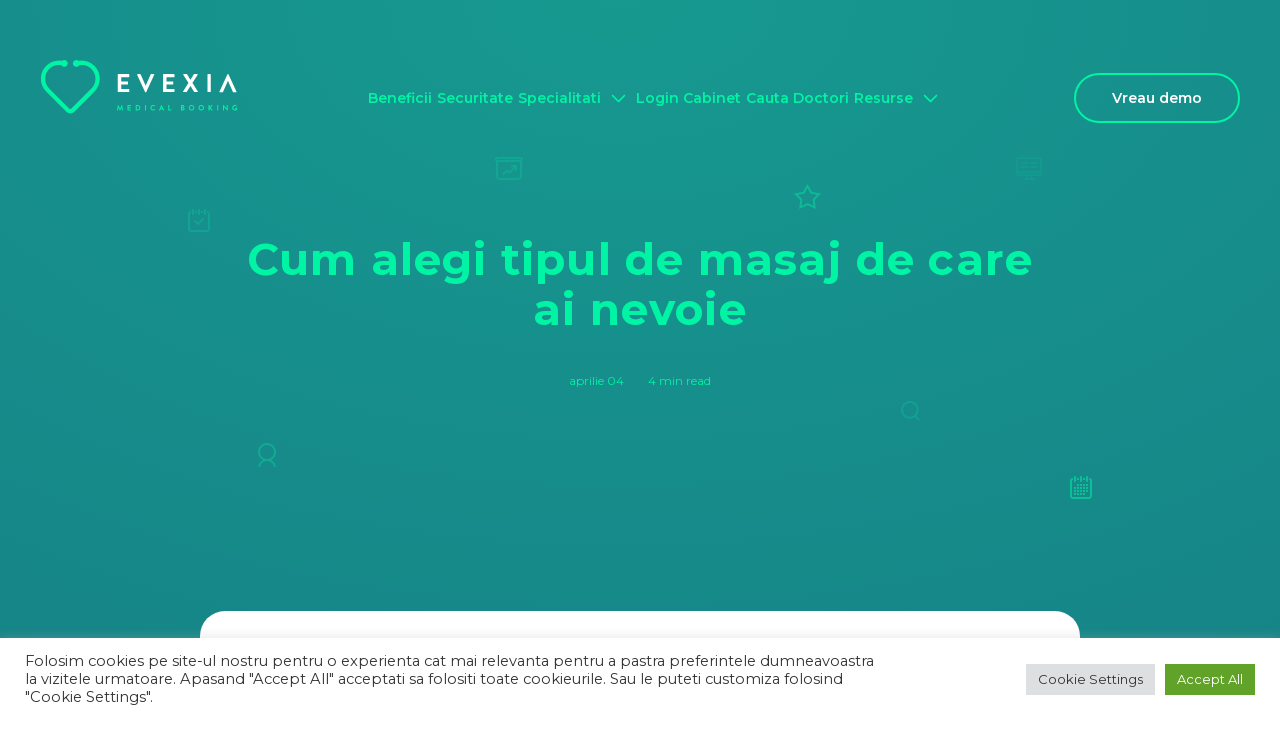

--- FILE ---
content_type: text/html; charset=UTF-8
request_url: http://www.evexiaapp.ro/tipuri-de-masaj-si-beneficii/
body_size: 20776
content:
<!doctype html>
<html lang="ro-RO">
<head>
<!-- Google Tag Manager -->
<script>(function(w,d,s,l,i){w[l]=w[l]||[];w[l].push({'gtm.start':
new Date().getTime(),event:'gtm.js'});var f=d.getElementsByTagName(s)[0],
j=d.createElement(s),dl=l!='dataLayer'?'&l='+l:'';j.async=true;j.src=
'https://www.googletagmanager.com/gtm.js?id='+i+dl;f.parentNode.insertBefore(j,f);
})(window,document,'script','dataLayer','GTM-NB9PB43');</script>
<!-- End Google Tag Manager -->
	
	<!-- Global site tag (gtag.js) - Google Analytics -->
<script async src="https://www.googletagmanager.com/gtag/js?id=G-2D11KVQ1BZ"></script>
<script>
  window.dataLayer = window.dataLayer || [];
  function gtag(){dataLayer.push(arguments);}
  gtag('js', new Date());

  gtag('config', 'G-2D11KVQ1BZ');
  gtag('config', 'AW-691615793');
</script>
	<!-- Google Tag Manager -->
<script>
function gtag_report_conversion(url) {
  var callback = function () {
    if (typeof(url) != 'undefined') {
      window.location = url;
    }
  };
  gtag('event', 'conversion', {
      'send_to': 'AW-691615793/Z6KWCK6OjMIBELHw5MkC',
      'event_callback': callback
  });
  return false;
}
</script>
<!-- End Google Tag Manager -->
	
	<meta charset="UTF-8">
	<meta name="viewport" content="width=device-width, initial-scale=1">
	<meta name="zoom-domain-verification" content="ZOOM_verify_b376dbfdddef45b7950c1afc4510fa77">
	<link rel="profile" href="https://gmpg.org/xfn/11">

	<link href="https://fonts.googleapis.com/css?family=Montserrat:400,500,600,700,800&display=swap" rel="stylesheet">
	<link rel="stylesheet" href="http://www.evexiaapp.ro/wp-content/themes/evexia_theme/libs/fancybox/jquery.fancybox.css">
	<link rel="stylesheet" href="http://www.evexiaapp.ro/wp-content/themes/evexia_theme/css/normalize.css">
	<link rel="stylesheet" href="http://www.evexiaapp.ro/wp-content/themes/evexia_theme/css/main.css?v=1752304434">
	<link rel="stylesheet" href="https://cdnjs.cloudflare.com/ajax/libs/animate.css/3.7.2/animate.min.css">


	<meta name='robots' content='index, follow, max-image-preview:large, max-snippet:-1, max-video-preview:-1' />
	<style>img:is([sizes="auto" i], [sizes^="auto," i]) { contain-intrinsic-size: 3000px 1500px }</style>
	
	<!-- This site is optimized with the Yoast SEO plugin v26.9 - https://yoast.com/product/yoast-seo-wordpress/ -->
	<title>Cum alegi tipul de masaj de care ai nevoie - Evexia</title>
	<meta name="description" content="Care sunt tipurile de masaj, ce beneficii au, masajul terapeutic, masajul sportiv, reflexoterapie, masajul capilar, masajul anticelulitic" />
	<link rel="canonical" href="http://www.evexiaapp.ro/tipuri-de-masaj-si-beneficii/" />
	<meta property="og:locale" content="ro_RO" />
	<meta property="og:type" content="article" />
	<meta property="og:title" content="Cum alegi tipul de masaj de care ai nevoie - Evexia" />
	<meta property="og:description" content="Care sunt tipurile de masaj, ce beneficii au, masajul terapeutic, masajul sportiv, reflexoterapie, masajul capilar, masajul anticelulitic" />
	<meta property="og:url" content="http://www.evexiaapp.ro/tipuri-de-masaj-si-beneficii/" />
	<meta property="og:site_name" content="Evexia" />
	<meta property="article:published_time" content="2022-04-21T14:57:23+00:00" />
	<meta property="article:modified_time" content="2022-05-17T09:42:10+00:00" />
	<meta property="og:image" content="http://www.evexiaapp.ro/wp-content/uploads/2022/04/FB-Masaj.png" />
	<meta property="og:image:width" content="470" />
	<meta property="og:image:height" content="394" />
	<meta property="og:image:type" content="image/png" />
	<meta name="author" content="admin" />
	<meta name="twitter:card" content="summary_large_image" />
	<meta name="twitter:label1" content="Scris de" />
	<meta name="twitter:data1" content="admin" />
	<meta name="twitter:label2" content="Timp estimat pentru citire" />
	<meta name="twitter:data2" content="6 minute" />
	<script type="application/ld+json" class="yoast-schema-graph">{"@context":"https://schema.org","@graph":[{"@type":"Article","@id":"http://www.evexiaapp.ro/tipuri-de-masaj-si-beneficii/#article","isPartOf":{"@id":"http://www.evexiaapp.ro/tipuri-de-masaj-si-beneficii/"},"author":{"name":"admin","@id":"https://www.evexiaapp.ro/#/schema/person/63a37873b86474551e4ef815a2754610"},"headline":"Cum alegi tipul de masaj de care ai nevoie","datePublished":"2022-04-21T14:57:23+00:00","dateModified":"2022-05-17T09:42:10+00:00","mainEntityOfPage":{"@id":"http://www.evexiaapp.ro/tipuri-de-masaj-si-beneficii/"},"wordCount":1245,"image":{"@id":"http://www.evexiaapp.ro/tipuri-de-masaj-si-beneficii/#primaryimage"},"thumbnailUrl":"http://www.evexiaapp.ro/wp-content/uploads/2022/04/FB-Masaj.png","articleSection":["Sanatate"],"inLanguage":"ro-RO"},{"@type":"WebPage","@id":"http://www.evexiaapp.ro/tipuri-de-masaj-si-beneficii/","url":"http://www.evexiaapp.ro/tipuri-de-masaj-si-beneficii/","name":"Cum alegi tipul de masaj de care ai nevoie - Evexia","isPartOf":{"@id":"https://www.evexiaapp.ro/#website"},"primaryImageOfPage":{"@id":"http://www.evexiaapp.ro/tipuri-de-masaj-si-beneficii/#primaryimage"},"image":{"@id":"http://www.evexiaapp.ro/tipuri-de-masaj-si-beneficii/#primaryimage"},"thumbnailUrl":"http://www.evexiaapp.ro/wp-content/uploads/2022/04/FB-Masaj.png","datePublished":"2022-04-21T14:57:23+00:00","dateModified":"2022-05-17T09:42:10+00:00","author":{"@id":"https://www.evexiaapp.ro/#/schema/person/63a37873b86474551e4ef815a2754610"},"description":"Care sunt tipurile de masaj, ce beneficii au, masajul terapeutic, masajul sportiv, reflexoterapie, masajul capilar, masajul anticelulitic","breadcrumb":{"@id":"http://www.evexiaapp.ro/tipuri-de-masaj-si-beneficii/#breadcrumb"},"inLanguage":"ro-RO","potentialAction":[{"@type":"ReadAction","target":["http://www.evexiaapp.ro/tipuri-de-masaj-si-beneficii/"]}]},{"@type":"ImageObject","inLanguage":"ro-RO","@id":"http://www.evexiaapp.ro/tipuri-de-masaj-si-beneficii/#primaryimage","url":"http://www.evexiaapp.ro/wp-content/uploads/2022/04/FB-Masaj.png","contentUrl":"http://www.evexiaapp.ro/wp-content/uploads/2022/04/FB-Masaj.png","width":470,"height":394,"caption":"Tipuri de masaj"},{"@type":"BreadcrumbList","@id":"http://www.evexiaapp.ro/tipuri-de-masaj-si-beneficii/#breadcrumb","itemListElement":[{"@type":"ListItem","position":1,"name":"Home","item":"http://www.evexiaapp.ro/"},{"@type":"ListItem","position":2,"name":"Resurse","item":"http://www.evexiaapp.ro/blog-resurse-despre-sanatatea-pacientilor-preventie-stare-de-bine/"},{"@type":"ListItem","position":3,"name":"Cum alegi tipul de masaj de care ai nevoie"}]},{"@type":"WebSite","@id":"https://www.evexiaapp.ro/#website","url":"https://www.evexiaapp.ro/","name":"Evexia","description":"","potentialAction":[{"@type":"SearchAction","target":{"@type":"EntryPoint","urlTemplate":"https://www.evexiaapp.ro/?s={search_term_string}"},"query-input":{"@type":"PropertyValueSpecification","valueRequired":true,"valueName":"search_term_string"}}],"inLanguage":"ro-RO"},{"@type":"Person","@id":"https://www.evexiaapp.ro/#/schema/person/63a37873b86474551e4ef815a2754610","name":"admin","image":{"@type":"ImageObject","inLanguage":"ro-RO","@id":"https://www.evexiaapp.ro/#/schema/person/image/","url":"https://secure.gravatar.com/avatar/63c3eae7e5b8e08e4e4fd89d9982ee5d9ed517942eb75b17f1a424c67c76ce6a?s=96&d=mm&r=g","contentUrl":"https://secure.gravatar.com/avatar/63c3eae7e5b8e08e4e4fd89d9982ee5d9ed517942eb75b17f1a424c67c76ce6a?s=96&d=mm&r=g","caption":"admin"},"url":"http://www.evexiaapp.ro/author/admin/"}]}</script>
	<!-- / Yoast SEO plugin. -->


<link rel='dns-prefetch' href='//cdn.jsdelivr.net' />
<link rel='stylesheet' id='wp-block-library-css' href='http://www.evexiaapp.ro/wp-includes/css/dist/block-library/style.min.css?ver=6.8.3' type='text/css' media='all' />
<style id='classic-theme-styles-inline-css' type='text/css'>
/*! This file is auto-generated */
.wp-block-button__link{color:#fff;background-color:#32373c;border-radius:9999px;box-shadow:none;text-decoration:none;padding:calc(.667em + 2px) calc(1.333em + 2px);font-size:1.125em}.wp-block-file__button{background:#32373c;color:#fff;text-decoration:none}
</style>
<style id='global-styles-inline-css' type='text/css'>
:root{--wp--preset--aspect-ratio--square: 1;--wp--preset--aspect-ratio--4-3: 4/3;--wp--preset--aspect-ratio--3-4: 3/4;--wp--preset--aspect-ratio--3-2: 3/2;--wp--preset--aspect-ratio--2-3: 2/3;--wp--preset--aspect-ratio--16-9: 16/9;--wp--preset--aspect-ratio--9-16: 9/16;--wp--preset--color--black: #000000;--wp--preset--color--cyan-bluish-gray: #abb8c3;--wp--preset--color--white: #ffffff;--wp--preset--color--pale-pink: #f78da7;--wp--preset--color--vivid-red: #cf2e2e;--wp--preset--color--luminous-vivid-orange: #ff6900;--wp--preset--color--luminous-vivid-amber: #fcb900;--wp--preset--color--light-green-cyan: #7bdcb5;--wp--preset--color--vivid-green-cyan: #00d084;--wp--preset--color--pale-cyan-blue: #8ed1fc;--wp--preset--color--vivid-cyan-blue: #0693e3;--wp--preset--color--vivid-purple: #9b51e0;--wp--preset--gradient--vivid-cyan-blue-to-vivid-purple: linear-gradient(135deg,rgba(6,147,227,1) 0%,rgb(155,81,224) 100%);--wp--preset--gradient--light-green-cyan-to-vivid-green-cyan: linear-gradient(135deg,rgb(122,220,180) 0%,rgb(0,208,130) 100%);--wp--preset--gradient--luminous-vivid-amber-to-luminous-vivid-orange: linear-gradient(135deg,rgba(252,185,0,1) 0%,rgba(255,105,0,1) 100%);--wp--preset--gradient--luminous-vivid-orange-to-vivid-red: linear-gradient(135deg,rgba(255,105,0,1) 0%,rgb(207,46,46) 100%);--wp--preset--gradient--very-light-gray-to-cyan-bluish-gray: linear-gradient(135deg,rgb(238,238,238) 0%,rgb(169,184,195) 100%);--wp--preset--gradient--cool-to-warm-spectrum: linear-gradient(135deg,rgb(74,234,220) 0%,rgb(151,120,209) 20%,rgb(207,42,186) 40%,rgb(238,44,130) 60%,rgb(251,105,98) 80%,rgb(254,248,76) 100%);--wp--preset--gradient--blush-light-purple: linear-gradient(135deg,rgb(255,206,236) 0%,rgb(152,150,240) 100%);--wp--preset--gradient--blush-bordeaux: linear-gradient(135deg,rgb(254,205,165) 0%,rgb(254,45,45) 50%,rgb(107,0,62) 100%);--wp--preset--gradient--luminous-dusk: linear-gradient(135deg,rgb(255,203,112) 0%,rgb(199,81,192) 50%,rgb(65,88,208) 100%);--wp--preset--gradient--pale-ocean: linear-gradient(135deg,rgb(255,245,203) 0%,rgb(182,227,212) 50%,rgb(51,167,181) 100%);--wp--preset--gradient--electric-grass: linear-gradient(135deg,rgb(202,248,128) 0%,rgb(113,206,126) 100%);--wp--preset--gradient--midnight: linear-gradient(135deg,rgb(2,3,129) 0%,rgb(40,116,252) 100%);--wp--preset--font-size--small: 13px;--wp--preset--font-size--medium: 20px;--wp--preset--font-size--large: 36px;--wp--preset--font-size--x-large: 42px;--wp--preset--spacing--20: 0.44rem;--wp--preset--spacing--30: 0.67rem;--wp--preset--spacing--40: 1rem;--wp--preset--spacing--50: 1.5rem;--wp--preset--spacing--60: 2.25rem;--wp--preset--spacing--70: 3.38rem;--wp--preset--spacing--80: 5.06rem;--wp--preset--shadow--natural: 6px 6px 9px rgba(0, 0, 0, 0.2);--wp--preset--shadow--deep: 12px 12px 50px rgba(0, 0, 0, 0.4);--wp--preset--shadow--sharp: 6px 6px 0px rgba(0, 0, 0, 0.2);--wp--preset--shadow--outlined: 6px 6px 0px -3px rgba(255, 255, 255, 1), 6px 6px rgba(0, 0, 0, 1);--wp--preset--shadow--crisp: 6px 6px 0px rgba(0, 0, 0, 1);}:where(.is-layout-flex){gap: 0.5em;}:where(.is-layout-grid){gap: 0.5em;}body .is-layout-flex{display: flex;}.is-layout-flex{flex-wrap: wrap;align-items: center;}.is-layout-flex > :is(*, div){margin: 0;}body .is-layout-grid{display: grid;}.is-layout-grid > :is(*, div){margin: 0;}:where(.wp-block-columns.is-layout-flex){gap: 2em;}:where(.wp-block-columns.is-layout-grid){gap: 2em;}:where(.wp-block-post-template.is-layout-flex){gap: 1.25em;}:where(.wp-block-post-template.is-layout-grid){gap: 1.25em;}.has-black-color{color: var(--wp--preset--color--black) !important;}.has-cyan-bluish-gray-color{color: var(--wp--preset--color--cyan-bluish-gray) !important;}.has-white-color{color: var(--wp--preset--color--white) !important;}.has-pale-pink-color{color: var(--wp--preset--color--pale-pink) !important;}.has-vivid-red-color{color: var(--wp--preset--color--vivid-red) !important;}.has-luminous-vivid-orange-color{color: var(--wp--preset--color--luminous-vivid-orange) !important;}.has-luminous-vivid-amber-color{color: var(--wp--preset--color--luminous-vivid-amber) !important;}.has-light-green-cyan-color{color: var(--wp--preset--color--light-green-cyan) !important;}.has-vivid-green-cyan-color{color: var(--wp--preset--color--vivid-green-cyan) !important;}.has-pale-cyan-blue-color{color: var(--wp--preset--color--pale-cyan-blue) !important;}.has-vivid-cyan-blue-color{color: var(--wp--preset--color--vivid-cyan-blue) !important;}.has-vivid-purple-color{color: var(--wp--preset--color--vivid-purple) !important;}.has-black-background-color{background-color: var(--wp--preset--color--black) !important;}.has-cyan-bluish-gray-background-color{background-color: var(--wp--preset--color--cyan-bluish-gray) !important;}.has-white-background-color{background-color: var(--wp--preset--color--white) !important;}.has-pale-pink-background-color{background-color: var(--wp--preset--color--pale-pink) !important;}.has-vivid-red-background-color{background-color: var(--wp--preset--color--vivid-red) !important;}.has-luminous-vivid-orange-background-color{background-color: var(--wp--preset--color--luminous-vivid-orange) !important;}.has-luminous-vivid-amber-background-color{background-color: var(--wp--preset--color--luminous-vivid-amber) !important;}.has-light-green-cyan-background-color{background-color: var(--wp--preset--color--light-green-cyan) !important;}.has-vivid-green-cyan-background-color{background-color: var(--wp--preset--color--vivid-green-cyan) !important;}.has-pale-cyan-blue-background-color{background-color: var(--wp--preset--color--pale-cyan-blue) !important;}.has-vivid-cyan-blue-background-color{background-color: var(--wp--preset--color--vivid-cyan-blue) !important;}.has-vivid-purple-background-color{background-color: var(--wp--preset--color--vivid-purple) !important;}.has-black-border-color{border-color: var(--wp--preset--color--black) !important;}.has-cyan-bluish-gray-border-color{border-color: var(--wp--preset--color--cyan-bluish-gray) !important;}.has-white-border-color{border-color: var(--wp--preset--color--white) !important;}.has-pale-pink-border-color{border-color: var(--wp--preset--color--pale-pink) !important;}.has-vivid-red-border-color{border-color: var(--wp--preset--color--vivid-red) !important;}.has-luminous-vivid-orange-border-color{border-color: var(--wp--preset--color--luminous-vivid-orange) !important;}.has-luminous-vivid-amber-border-color{border-color: var(--wp--preset--color--luminous-vivid-amber) !important;}.has-light-green-cyan-border-color{border-color: var(--wp--preset--color--light-green-cyan) !important;}.has-vivid-green-cyan-border-color{border-color: var(--wp--preset--color--vivid-green-cyan) !important;}.has-pale-cyan-blue-border-color{border-color: var(--wp--preset--color--pale-cyan-blue) !important;}.has-vivid-cyan-blue-border-color{border-color: var(--wp--preset--color--vivid-cyan-blue) !important;}.has-vivid-purple-border-color{border-color: var(--wp--preset--color--vivid-purple) !important;}.has-vivid-cyan-blue-to-vivid-purple-gradient-background{background: var(--wp--preset--gradient--vivid-cyan-blue-to-vivid-purple) !important;}.has-light-green-cyan-to-vivid-green-cyan-gradient-background{background: var(--wp--preset--gradient--light-green-cyan-to-vivid-green-cyan) !important;}.has-luminous-vivid-amber-to-luminous-vivid-orange-gradient-background{background: var(--wp--preset--gradient--luminous-vivid-amber-to-luminous-vivid-orange) !important;}.has-luminous-vivid-orange-to-vivid-red-gradient-background{background: var(--wp--preset--gradient--luminous-vivid-orange-to-vivid-red) !important;}.has-very-light-gray-to-cyan-bluish-gray-gradient-background{background: var(--wp--preset--gradient--very-light-gray-to-cyan-bluish-gray) !important;}.has-cool-to-warm-spectrum-gradient-background{background: var(--wp--preset--gradient--cool-to-warm-spectrum) !important;}.has-blush-light-purple-gradient-background{background: var(--wp--preset--gradient--blush-light-purple) !important;}.has-blush-bordeaux-gradient-background{background: var(--wp--preset--gradient--blush-bordeaux) !important;}.has-luminous-dusk-gradient-background{background: var(--wp--preset--gradient--luminous-dusk) !important;}.has-pale-ocean-gradient-background{background: var(--wp--preset--gradient--pale-ocean) !important;}.has-electric-grass-gradient-background{background: var(--wp--preset--gradient--electric-grass) !important;}.has-midnight-gradient-background{background: var(--wp--preset--gradient--midnight) !important;}.has-small-font-size{font-size: var(--wp--preset--font-size--small) !important;}.has-medium-font-size{font-size: var(--wp--preset--font-size--medium) !important;}.has-large-font-size{font-size: var(--wp--preset--font-size--large) !important;}.has-x-large-font-size{font-size: var(--wp--preset--font-size--x-large) !important;}
:where(.wp-block-post-template.is-layout-flex){gap: 1.25em;}:where(.wp-block-post-template.is-layout-grid){gap: 1.25em;}
:where(.wp-block-columns.is-layout-flex){gap: 2em;}:where(.wp-block-columns.is-layout-grid){gap: 2em;}
:root :where(.wp-block-pullquote){font-size: 1.5em;line-height: 1.6;}
</style>
<link rel='stylesheet' id='contact-form-7-css' href='http://www.evexiaapp.ro/wp-content/plugins/contact-form-7/includes/css/styles.css?ver=6.1.4' type='text/css' media='all' />
<link rel='stylesheet' id='cookie-law-info-css' href='http://www.evexiaapp.ro/wp-content/plugins/cookie-law-info/legacy/public/css/cookie-law-info-public.css?ver=3.4.0' type='text/css' media='all' />
<link rel='stylesheet' id='cookie-law-info-gdpr-css' href='http://www.evexiaapp.ro/wp-content/plugins/cookie-law-info/legacy/public/css/cookie-law-info-gdpr.css?ver=3.4.0' type='text/css' media='all' />
<link rel='stylesheet' id='evexia_theme-style-css' href='http://www.evexiaapp.ro/wp-content/themes/evexia_theme/style.css?ver=6.8.3' type='text/css' media='all' />
<link rel='stylesheet' id='air-datepicker-css' href='https://cdn.jsdelivr.net/npm/air-datepicker@3.5.3/air-datepicker.min.css?ver=6.8.3' type='text/css' media='all' />
<link rel='stylesheet' id='select2-css-css' href='https://cdn.jsdelivr.net/npm/select2@4.1.0-rc.0/dist/css/select2.min.css?ver=6.8.3' type='text/css' media='all' />
<script type="text/javascript" src="http://www.evexiaapp.ro/wp-includes/js/jquery/jquery.min.js?ver=3.7.1" id="jquery-core-js"></script>
<script type="text/javascript" src="http://www.evexiaapp.ro/wp-includes/js/jquery/jquery-migrate.min.js?ver=3.4.1" id="jquery-migrate-js"></script>
<script type="text/javascript" id="cookie-law-info-js-extra">
/* <![CDATA[ */
var Cli_Data = {"nn_cookie_ids":[],"cookielist":[],"non_necessary_cookies":[],"ccpaEnabled":"","ccpaRegionBased":"","ccpaBarEnabled":"","strictlyEnabled":["necessary","obligatoire"],"ccpaType":"gdpr","js_blocking":"1","custom_integration":"","triggerDomRefresh":"","secure_cookies":""};
var cli_cookiebar_settings = {"animate_speed_hide":"500","animate_speed_show":"500","background":"#FFF","border":"#b1a6a6c2","border_on":"","button_1_button_colour":"#61a229","button_1_button_hover":"#4e8221","button_1_link_colour":"#fff","button_1_as_button":"1","button_1_new_win":"","button_2_button_colour":"#333","button_2_button_hover":"#292929","button_2_link_colour":"#444","button_2_as_button":"","button_2_hidebar":"","button_3_button_colour":"#dedfe0","button_3_button_hover":"#b2b2b3","button_3_link_colour":"#333333","button_3_as_button":"1","button_3_new_win":"","button_4_button_colour":"#dedfe0","button_4_button_hover":"#b2b2b3","button_4_link_colour":"#333333","button_4_as_button":"1","button_7_button_colour":"#61a229","button_7_button_hover":"#4e8221","button_7_link_colour":"#fff","button_7_as_button":"1","button_7_new_win":"","font_family":"inherit","header_fix":"","notify_animate_hide":"1","notify_animate_show":"","notify_div_id":"#cookie-law-info-bar","notify_position_horizontal":"right","notify_position_vertical":"bottom","scroll_close":"","scroll_close_reload":"","accept_close_reload":"","reject_close_reload":"","showagain_tab":"","showagain_background":"#fff","showagain_border":"#000","showagain_div_id":"#cookie-law-info-again","showagain_x_position":"100px","text":"#333333","show_once_yn":"","show_once":"10000","logging_on":"","as_popup":"","popup_overlay":"1","bar_heading_text":"","cookie_bar_as":"banner","popup_showagain_position":"bottom-right","widget_position":"left"};
var log_object = {"ajax_url":"http:\/\/www.evexiaapp.ro\/wp-admin\/admin-ajax.php"};
/* ]]> */
</script>
<script type="text/javascript" src="http://www.evexiaapp.ro/wp-content/plugins/cookie-law-info/legacy/public/js/cookie-law-info-public.js?ver=3.4.0" id="cookie-law-info-js"></script>
<link rel="https://api.w.org/" href="http://www.evexiaapp.ro/wp-json/" /><link rel="alternate" title="JSON" type="application/json" href="http://www.evexiaapp.ro/wp-json/wp/v2/posts/466" /><link rel='shortlink' href='http://www.evexiaapp.ro/?p=466' />
<link rel="alternate" title="oEmbed (JSON)" type="application/json+oembed" href="http://www.evexiaapp.ro/wp-json/oembed/1.0/embed?url=http%3A%2F%2Fwww.evexiaapp.ro%2Ftipuri-de-masaj-si-beneficii%2F" />
<link rel="alternate" title="oEmbed (XML)" type="text/xml+oembed" href="http://www.evexiaapp.ro/wp-json/oembed/1.0/embed?url=http%3A%2F%2Fwww.evexiaapp.ro%2Ftipuri-de-masaj-si-beneficii%2F&#038;format=xml" />
<style type="text/css">.recentcomments a{display:inline !important;padding:0 !important;margin:0 !important;}</style><link rel="icon" href="http://www.evexiaapp.ro/wp-content/uploads/2020/01/favicon.png" sizes="32x32" />
<link rel="icon" href="http://www.evexiaapp.ro/wp-content/uploads/2020/01/favicon.png" sizes="192x192" />
<link rel="apple-touch-icon" href="http://www.evexiaapp.ro/wp-content/uploads/2020/01/favicon.png" />
<meta name="msapplication-TileImage" content="http://www.evexiaapp.ro/wp-content/uploads/2020/01/favicon.png" />
	
	<!-- Facebook Pixel Code -->
<script>
  !function(f,b,e,v,n,t,s)
  {if(f.fbq)return;n=f.fbq=function(){n.callMethod?
  n.callMethod.apply(n,arguments):n.queue.push(arguments)};
  if(!f._fbq)f._fbq=n;n.push=n;n.loaded=!0;n.version='2.0';
  n.queue=[];t=b.createElement(e);t.async=!0;
  t.src=v;s=b.getElementsByTagName(e)[0];
  s.parentNode.insertBefore(t,s)}(window, document,'script',
  'https://connect.facebook.net/en_US/fbevents.js');
  fbq('init', '188811198885221');
  fbq('track', 'PageView');
</script>
<noscript><img height="1" width="1" style="display:none"
  src="https://www.facebook.com/tr?id=188811198885221&ev=PageView&noscript=1"
/></noscript>
<!-- End Facebook Pixel Code -->
</head>

<body class="wp-singular post-template-default single single-post postid-466 single-format-standard wp-theme-evexia_theme">

<!-- Google Tag Manager (noscript) -->
<noscript><iframe src="https://www.googletagmanager.com/ns.html?id=GTM-NB9PB43"
height="0" width="0" style="display:none;visibility:hidden"></iframe></noscript>
<!-- End Google Tag Manager (noscript) -->
	
<div class="site-wrap">
	<div class="banner-wrap">
		<header class="main-header">
			<div class="container">
				<div class="popup-menu">
					<div class="icon-bg">
						<i class="icon">
							<img src="http://www.evexiaapp.ro/wp-content/themes/evexia_theme/img/bg-icon-2.svg" alt="aplicatie programare dentist">
						</i>
						<i class="icon">
							<img src="http://www.evexiaapp.ro/wp-content/themes/evexia_theme/img/bg-icon-4.svg" alt="aplicatie programare  medici">
						</i>
						<i class="icon">
							<img src="http://www.evexiaapp.ro/wp-content/themes/evexia_theme/img/bg-icon-3.svg" alt="software stomatologic online">
						</i>
						<i class="icon">
							<img src="http://www.evexiaapp.ro/wp-content/themes/evexia_theme/img/bg-icon-1.svg" alt="program gestiune pacienti">
						</i>
						<i class="icon">
							<img src="http://www.evexiaapp.ro/wp-content/themes/evexia_theme/img/bg-icon-7.svg" alt="program management dentisti">
						</i>
					</div>
					<i class="popup-menu-close"></i>
					<div class="popup-menu-logo-wrap">
						<a href="#" class="popup-menu-logo">
							<img src="http://www.evexiaapp.ro/wp-content/themes/evexia_theme/img/logo-mob.svg" alt="aplicatie pentru medic dentist">
						</a>
					</div>
					<nav class="popup-menu-nav">

						<ul id="menu-topnav" class="popup-menu-menu"><li id="menu-item-20" class="menu-item menu-item-type-post_type menu-item-object-page menu-item-20"><a href="http://www.evexiaapp.ro/beneficiile-aplicatiei/">Beneficii</a></li>
<li id="menu-item-21" class="menu-item menu-item-type-post_type menu-item-object-page menu-item-21"><a href="http://www.evexiaapp.ro/securitatea-aplicatiei-evexia/">Securitate</a></li>
<li id="menu-item-712" class="menu-item menu-item-type-custom menu-item-object-custom menu-item-has-children menu-item-712"><a href="#">Specialitati</a>
<ul class="sub-menu">
	<li id="menu-item-713" class="menu-item menu-item-type-post_type menu-item-object-page menu-item-713"><a href="http://www.evexiaapp.ro/clinica-de-psihologie/">Clinica de Psihologie</a></li>
	<li id="menu-item-714" class="menu-item menu-item-type-post_type menu-item-object-page menu-item-714"><a href="http://www.evexiaapp.ro/clinica-de-kinetoterapie/">Clinica de Kinetoterapie</a></li>
	<li id="menu-item-715" class="menu-item menu-item-type-post_type menu-item-object-page menu-item-715"><a href="http://www.evexiaapp.ro/clinica-stomatologica/">Clinică Stomatologică</a></li>
	<li id="menu-item-716" class="menu-item menu-item-type-post_type menu-item-object-page menu-item-716"><a href="http://www.evexiaapp.ro/clinica-de-dermatologie/">Clinica de Dermatologie</a></li>
	<li id="menu-item-717" class="menu-item menu-item-type-post_type menu-item-object-page menu-item-717"><a href="http://www.evexiaapp.ro/clinica-de-specialitate/">Clinica de Specialitate</a></li>
</ul>
</li>
<li id="menu-item-330" class="menu-item menu-item-type-custom menu-item-object-custom menu-item-330"><a href="https://prod.evexiaapp.ro/webapp/#/login/cabinet">Login Cabinet</a></li>
<li id="menu-item-334" class="menu-item menu-item-type-custom menu-item-object-custom menu-item-334"><a href="https://prod.evexiaapp.ro/webapp/#/pacient">Cauta Doctori</a></li>
<li id="menu-item-771" class="menu-item menu-item-type-post_type menu-item-object-page current_page_parent menu-item-has-children menu-item-771"><a href="http://www.evexiaapp.ro/blog-resurse-despre-sanatatea-pacientilor-preventie-stare-de-bine/">Resurse</a>
<ul class="sub-menu">
	<li id="menu-item-773" class="menu-item menu-item-type-taxonomy menu-item-object-category current-post-ancestor current-menu-parent current-post-parent menu-item-773"><a href="http://www.evexiaapp.ro/category/sanatate/">Sanatate</a></li>
	<li id="menu-item-772" class="menu-item menu-item-type-taxonomy menu-item-object-category menu-item-772"><a href="http://www.evexiaapp.ro/category/clinica/">Clinica</a></li>
</ul>
</li>
</ul>  
						
					</nav>
					<div class="popup-menu-btn-wrap">
						<a href="#popup1" class="btn2 fancybox" onclick="ga('send', 'event', 'Contact Form', 'submit');">Vreau demo</a>
					</div>
					<ul class="popup-menu-list">
						<li>
							<a href="#">
								<svg width="22" height="22" viewBox="0 0 22 22" fill="none" xmlns="http://www.w3.org/2000/svg">
								<path id="Skype" fill-rule="evenodd" clip-rule="evenodd" d="M21.207 10.9997C21.207 11.5421 21.1638 12.0734 21.0817 12.5929C21.6636 13.5341 22.0003 14.6425 22 15.8317C22 19.2385 19.2387 22.0005 15.8313 22.0005C14.6425 22.0005 13.5339 21.6629 12.5928 21.0824C12.0739 21.1643 11.5408 21.206 10.9994 21.206C5.36316 21.206 0.79348 16.6377 0.79348 10.9999C0.79348 10.4575 0.837775 9.92778 0.918233 9.40749C0.336818 8.46552 0 7.35691 0 6.1681C0 2.76125 2.7616 0 6.1681 0C7.35717 0 8.4667 0.336614 9.40677 0.918284C9.92574 0.83711 10.4587 0.792559 10.9996 0.792559C16.6372 0.792559 21.207 5.36224 21.207 10.9997ZM13.9509 17.0987C14.7798 16.7494 15.4141 16.2636 15.8459 15.642C16.2787 15.0213 16.4959 14.3202 16.4949 13.5406C16.4949 12.8931 16.3698 12.3429 16.1187 11.8924C15.8694 11.4427 15.5202 11.0703 15.0734 10.7782C14.63 10.4853 14.0934 10.2394 13.4647 10.0356C12.8347 9.8327 12.1335 9.64656 11.3606 9.47997C10.7442 9.33496 10.3008 9.22545 10.0336 9.1497C9.76942 9.07584 9.50657 8.97318 9.24816 8.84045C8.98986 8.70976 8.78889 8.55473 8.64444 8.37581C8.5022 8.19852 8.43151 7.99122 8.43079 7.74534C8.43177 7.35297 8.63826 7.0181 9.07021 6.72946C9.49951 6.44538 10.0683 6.30012 10.7792 6.30012C11.5475 6.29848 12.0996 6.43357 12.4343 6.69305C12.778 6.95744 13.0736 7.32709 13.3204 7.80155C13.5157 8.14159 13.6962 8.38558 13.868 8.53882C14.0445 8.69723 14.299 8.77206 14.6233 8.77206C14.9832 8.77324 15.2913 8.64383 15.5322 8.38998C15.7731 8.13648 15.8967 7.84723 15.8967 7.52831C15.8967 7.18531 15.8008 6.83381 15.6102 6.47392C15.4195 6.11511 15.1185 5.77318 14.7093 5.44899C14.2976 5.12409 13.7826 4.86517 13.1648 4.66896C12.5453 4.47419 11.8135 4.37629 10.9674 4.37629C9.90947 4.37629 8.98597 4.5236 8.20154 4.81806C7.41435 5.11263 6.81064 5.53554 6.39336 6.08805C5.97588 6.63903 5.76734 7.27211 5.76734 7.98001C5.76734 8.7224 5.96488 9.34918 6.36104 9.85346C6.75637 10.3528 7.28975 10.7482 7.9595 11.0374C8.62838 11.3255 9.45434 11.5764 10.4419 11.7919C11.1774 11.9469 11.7643 12.0939 12.2014 12.2326C12.6369 12.3698 12.9877 12.5665 13.2594 12.8248C13.5287 13.0798 13.66 13.4069 13.66 13.8187C13.66 14.335 13.4165 14.7623 12.9095 15.1135C12.405 15.4615 11.7459 15.6379 10.9304 15.6379C10.3344 15.6379 9.85817 15.5512 9.50033 15.3779C9.1385 15.2051 8.85912 14.9843 8.66061 14.7198C8.46087 14.452 8.27315 14.1164 8.10032 13.7148C7.95613 13.3682 7.77982 13.1056 7.56964 12.9249C7.35788 12.7442 7.09779 12.653 6.79499 12.653C6.42533 12.653 6.11214 12.7691 5.86898 13.0006C5.62832 13.2305 5.50469 13.5124 5.50469 13.8366C5.50469 14.3862 5.70464 14.9498 6.099 15.5253C6.49254 16.1004 7.00444 16.5615 7.63384 16.9053C8.52174 17.3854 9.64661 17.6231 11.0052 17.6231C12.1388 17.6231 13.1204 17.4489 13.9509 17.0987Z" fill="#00F4A4"/>
								</svg>
							</a>
						</li>
						<li>
							<a href="#">
								<svg width="18" height="18" viewBox="0 0 18 18" fill="none" xmlns="http://www.w3.org/2000/svg">
								<path id="instagram_hover" fill-rule="evenodd" clip-rule="evenodd" d="M5.3623 0H12.6377C15.5945 0 18 2.40551 18 5.3623V12.6377C18 15.5945 15.5945 18 12.6377 18H5.3623C2.40551 18 0 15.5945 0 12.6377V5.3623C0 2.40551 2.40551 0 5.3623 0ZM12.6377 16.1892C14.5991 16.1892 16.1892 14.5991 16.1892 12.6377V5.3623C16.1892 3.40084 14.5991 1.8108 12.6377 1.8108H5.3623C3.40088 1.8108 1.8108 3.40084 1.8108 5.3623V12.6377C1.8108 14.5991 3.40088 16.1892 5.3623 16.1892H12.6377ZM4.34456 8.99997C4.34456 6.43299 6.43299 4.34456 9 4.34456C11.567 4.34456 13.6554 6.43295 13.6554 8.99997C13.6554 11.567 11.567 13.6554 9 13.6554C6.43299 13.6554 4.34456 11.5669 4.34456 8.99997ZM6.15536 9C6.15536 10.5711 7.42894 11.8446 9 11.8446C10.571 11.8446 11.8446 10.571 11.8446 9C11.8446 7.42894 10.5711 6.15536 9 6.15536C7.42897 6.15536 6.15536 7.42894 6.15536 9ZM14.78 4.37951C14.78 4.99561 14.2806 5.49505 13.6645 5.49505C13.0484 5.49505 12.5489 4.99561 12.5489 4.37951C12.5489 3.76342 13.0484 3.26397 13.6645 3.26397C14.2806 3.26397 14.78 3.76342 14.78 4.37951Z" fill="white"/>
								</svg>
							</a>
						</li>
						<li>
							<a href="#">
								<svg width="23" height="18" viewBox="0 0 23 18" fill="none" xmlns="http://www.w3.org/2000/svg">
								<path id="twitter" d="M22.649 2.13092C21.8343 2.49218 20.9579 2.73652 20.0389 2.84564C20.9773 2.28342 21.6974 1.39384 22.0373 0.33211C21.1592 0.852979 20.1863 1.23084 19.1517 1.43451C18.3228 0.551709 17.1417 0 15.834 0C13.3249 0 11.2898 2.03502 11.2898 4.54414C11.2898 4.90031 11.3302 5.24699 11.4081 5.57978C7.63154 5.39034 4.283 3.58136 2.0416 0.831291C1.65052 1.50229 1.42618 2.28342 1.42618 3.11607C1.42618 4.69223 2.229 6.0837 3.44764 6.89839C2.70311 6.87501 2.00195 6.67066 1.38958 6.3294C1.38924 6.34872 1.38924 6.36803 1.38924 6.38701C1.38924 8.58876 2.95626 10.4252 5.03465 10.8424C4.65374 10.9467 4.25148 11.002 3.8377 11.002C3.54422 11.002 3.2599 10.9738 2.98269 10.921C3.56083 12.7259 5.23866 14.0398 7.22759 14.0767C5.6721 15.2957 3.71299 16.0219 1.58342 16.0219C1.21742 16.0219 0.854815 16.0006 0.5 15.9582C2.50994 17.248 4.8991 18 7.46515 18C15.8235 18 20.3944 11.0759 20.3944 5.07043C20.3944 4.87354 20.39 4.67732 20.3812 4.4828C21.2697 3.8423 22.04 3.04219 22.649 2.13092Z" fill="#00F4A4"/>
								</svg>
							</a>
						</li>
					</ul>
				</div>
				<div class="main-header-wrap">
					<div class="main-header-toggle"></div>
					<a href="/" class="main-header-logo">
						<img src="http://www.evexiaapp.ro/wp-content/themes/evexia_theme/img/logo.svg" alt="aplicatie de programari medicale online">
						<img src="http://www.evexiaapp.ro/wp-content/themes/evexia_theme/img/logo-mob.svg" alt="evexia software pentru managementul cabinetului">
					</a>
					<nav class="main-header-nav">
						<ul id="menu-topnav-1" class="main-header-menu"><li class="menu-item menu-item-type-post_type menu-item-object-page menu-item-20"><a href="http://www.evexiaapp.ro/beneficiile-aplicatiei/">Beneficii</a></li>
<li class="menu-item menu-item-type-post_type menu-item-object-page menu-item-21"><a href="http://www.evexiaapp.ro/securitatea-aplicatiei-evexia/">Securitate</a></li>
<li class="menu-item menu-item-type-custom menu-item-object-custom menu-item-has-children menu-item-712"><a href="#">Specialitati</a>
<ul class="sub-menu">
	<li class="menu-item menu-item-type-post_type menu-item-object-page menu-item-713"><a href="http://www.evexiaapp.ro/clinica-de-psihologie/">Clinica de Psihologie</a></li>
	<li class="menu-item menu-item-type-post_type menu-item-object-page menu-item-714"><a href="http://www.evexiaapp.ro/clinica-de-kinetoterapie/">Clinica de Kinetoterapie</a></li>
	<li class="menu-item menu-item-type-post_type menu-item-object-page menu-item-715"><a href="http://www.evexiaapp.ro/clinica-stomatologica/">Clinică Stomatologică</a></li>
	<li class="menu-item menu-item-type-post_type menu-item-object-page menu-item-716"><a href="http://www.evexiaapp.ro/clinica-de-dermatologie/">Clinica de Dermatologie</a></li>
	<li class="menu-item menu-item-type-post_type menu-item-object-page menu-item-717"><a href="http://www.evexiaapp.ro/clinica-de-specialitate/">Clinica de Specialitate</a></li>
</ul>
</li>
<li class="menu-item menu-item-type-custom menu-item-object-custom menu-item-330"><a href="https://prod.evexiaapp.ro/webapp/#/login/cabinet">Login Cabinet</a></li>
<li class="menu-item menu-item-type-custom menu-item-object-custom menu-item-334"><a href="https://prod.evexiaapp.ro/webapp/#/pacient">Cauta Doctori</a></li>
<li class="menu-item menu-item-type-post_type menu-item-object-page current_page_parent menu-item-has-children menu-item-771"><a href="http://www.evexiaapp.ro/blog-resurse-despre-sanatatea-pacientilor-preventie-stare-de-bine/">Resurse</a>
<ul class="sub-menu">
	<li class="menu-item menu-item-type-taxonomy menu-item-object-category current-post-ancestor current-menu-parent current-post-parent menu-item-773"><a href="http://www.evexiaapp.ro/category/sanatate/">Sanatate</a></li>
	<li class="menu-item menu-item-type-taxonomy menu-item-object-category menu-item-772"><a href="http://www.evexiaapp.ro/category/clinica/">Clinica</a></li>
</ul>
</li>
</ul>  
						
					</nav>
					<a href="#popup1" class="btn1 main-header-btn fancybox" onclick="ga('send', 'event', 'Contact Form', 'submit');console.log('Onclick event triggered');">Vreau demo</a>
				</div>
			</div>
		</header>

                    <section class="banner contentbaner">
                <div class="container secbox">
                    <div class="icon-bg">
                        <i class="icon">
                            <img src="http://www.evexiaapp.ro/wp-content/themes/evexia_theme/img/bg-icon-1.svg" alt="programare urgente dentist">
                        </i>
                        <i class="icon">
                            <img src="http://www.evexiaapp.ro/wp-content/themes/evexia_theme/img/bg-icon-2.svg" alt="cursuri specializare dentisti">
                        </i>
                        <i class="icon">
                            <img src="http://www.evexiaapp.ro/wp-content/themes/evexia_theme/img/bg-icon-3.svg" alt="congres stomatologici">
                        </i>
                        <i class="icon">
                            <img src="http://www.evexiaapp.ro/wp-content/themes/evexia_theme/img/bg-icon-4.svg" alt="simpozion medici dentisti">
                        </i>
                        <i class="icon">
                            <img src="http://www.evexiaapp.ro/wp-content/themes/evexia_theme/img/bg-icon-5.svg" alt="estetica dentara">
                        </i>
                        <i class="icon">
                            <img src="http://www.evexiaapp.ro/wp-content/themes/evexia_theme/img/bg-icon-6.svg" alt="program informatic stomatologie">
                        </i>
                        <i class="icon">
                            <img src="http://www.evexiaapp.ro/wp-content/themes/evexia_theme/img/bg-icon-7.svg" alt="aplicatie mobil clinica dentara">
                        </i>
                    </div>





                        
                        




                        
                                                    <h1 class="fzsm titlesingle wow fadeIn">Cum alegi tipul de masaj de care ai nevoie</h1>
                            <div class="metainfo"><span class="date">aprilie 04</span> <span class="readinfo">4 min read</span></div>
                            
                        
                        

                        

                </div>
            </section>
            	</div>
	<main>
		<section class="boxcontent">
			<div class="container">
				<div class="boxcontentwr wow fadeInUp">
				<h2><strong>Masajul</strong></h2>
<p>Ce poate fi mai relaxant după o zi plină la  servici decât un masaj?</p>
<p>Simți cum starea de bine îți revine, mușchii se relaxează, la fel și mintea&#8230;</p>
<p>Astfel de momente prețioase te ajută să te destinzi, să te echilibrezi într-un timp extrem de scurt.</p>
<p>Dacă munca ta se desfășoară din fața computerului, sigur ai experimentat durerile de spate sau de  umeri. Terapia prin masaj va fi un prim pas excelent spre o stare bună de sănătate.</p>
<h2><strong>Cum alegi corect tipul de masaj de care ai nevoie?</strong></h2>
<p>Inainte de toate însă, trebuie să cunoști câteva tipuri de masaj și ce efect vor avea asupra sănătății tale. Iată un mic îndrumar care îți va fi de mare folos, atunci când vei decide spre ce tip de masaj optezi.</p>
<h2><strong>Masajul de relaxare</strong></h2>
<p>Masajul în scopul relaxării se pare că este de mare ajutor, nu doar celor care acuză dureri în diverse părți ale corpului. Evident, dacă te chinuie o durere persistentă trebuie neaparat  să-ti faci o programare la medic pentru un control amănunțit. De cele mai multe ori când apare durerea nu e indicat masajul. Cauza durerii trebuie cercetată în amănunțime pentru a se stabili cu exactitate de unde și ce a declanșat acel puseu dureros.</p>
<h2><strong>Ce este masajul de relaxare?</strong></h2>
<p>Masajul de relaxare este o tehnică manuală care se exercită prin forța mâinilor iar cu ajutorul mișcărilor combinate vor avea ca efect relaxarea pielii și a mușchilor.</p>
<p>Masajul de relaxare este balsam pentru un corp obosit. Prin definiție, masajul de relaxare este un tratament pentru întreg corpul care are ca scop relaxarea și revigorarea organismului.</p>
<p>In timpul unei astfel de ședinte, vei avea parte de o experiență foarte plăcută care implică muzică armonioasă și uleiuri aromate. Acest fel de masaj te ajută să-ți tonifici mușchii întregului corp și să te bucuri de o experiență care te va energiza și îți va reda vitalitatea.</p>
<p>Ideea masajului de relaxare este de a ne ajuta să eliberăm tensiunea și stresul din corpul nostru. Pentru a avea parte de o ședință de masaj reușită, relaxarea trebuie sa fie dedicată și părții psihice, pentru că această terapie lucrează pe două planuri- fizic și psihic.</p>
<h2><strong>Masajul terapeutic</strong></h2>
<p>Masajul terapeutic este considerat o formă de tratament  folosită de profesioniști kinetoterapeuți pentru a reda mobilitatea sau a trata anumite probleme la nivelul țesutului moale, producând efect terapeutic. Acest tratament se realizează pe zona tensionată, în scopul de a ameliora simptomele apărute. Masajul terapeutic este unul dintre cele mai cunoscute proceduri de recuperare medicală şi este un bun tratament pentru a reduce durerea și a relaxa organismul.</p>
<h2><strong>Beneficiile masajului terapeutic</strong></h2>
<p>Stimulează circulaţia sângelui, îmbunătăţeşte mobilitatea articulară şi metabolismul local. Efectul fiziologic al, masajului terapeutic este dat și de creșterea endorfinelor, a serotoninei și a dopaminei. Asta înseamnă că masajul vine la pachet cu <strong>starea de bine</strong> atât de râvnită de mulți dintre noi.</p>
<p>Masajul terapeutic aduce beneficii considerabile în afecţiuni precum hernia de disc, discopatia şi spondiloză cervicală, artroza, tendinita şi multe altele. Se recomandă o serie de şedinţe pe care le stabilește fizioterapeutul împreună cu medicul specialist în funcție de afecțiunea pe care o aveți.</p>
<h2><strong>Masajul sportiv</strong></h2>
<p>Este o parte esenţială a oricărui antrenament fizic pentru sporturile care au ca scop obținerea performanței. Tehnicile sau tipurile de masaj folosite au misiunea de a creşte atuurile sportivului, dar în același timp şi de a ajuta în recuperarea  acestuia după competiție. Există 4 tipuri de masaj sportiv: ante-eveniment, post-eveniment, de refacere şi de reabilitare.</p>
<p>&nbsp;</p>
<h2><strong>Masajul aromatic sau masajul cu uleiuri esențiale</strong></h2>
<p>Combină în mod unic uleiurile esenţiale folosite în aromoterapie, cu tehnici de masaj speciale pentru a restabili armonia și energia corpului. Se aplică ideea de a restabili armonia <strong>minte-corp</strong>, echilibrarea energiilor și în special a sănătații emoţionale şi fizice pacientului.</p>
<h2><strong>Reflexoterapia</strong></h2>
<p>Este o parte importantă a reflexologiei şi un tip de masaj special. Implică tehnici manuale, tehnici de apăsare şi stimulare a punctelor reflexogene de la nivelul tălpilor şi a palmelor. Se consideră că fiecărui organ îi corespunde un punct anumit reflex pe corp. Când unul dintre organe suferă, punctul său reflex dă semnale că o anumită zona este afectată. În zona respectivă se depun toxine care pot fi înlăturate cu ajutorul masajului.</p>
<h2><strong>Masajul capilar</strong></h2>
<p>Masajul capilar este <strong>special dedicat</strong>  pentru a reduce durerile de cap, migrenele și stresul. Are ca principal efect relaxarea, stimulează şi echilibrează circulaţia sanguină la nivelul capului, dar în acelaşi timp întăreşte rădăcina părului şi reduce căderea acestuia. Masajul capilar se poate executa atât în timpul șamponării, cât mai ales în perioada de două, trei minute în care lași balsamul să acționeze.</p>
<p>Masajul scalpului este indicat persoanelor care suferă de alopecie sau popular spus <strong>chelie</strong>, căderea părului nediagnosticată, dureri de maxilar, dureri de cap, migrene, insomnie, având efect dovedit în tratarea acestor probleme.</p>
<h2><strong>Masajul facial</strong></h2>
<p>Masajul facial poate fi o soluție la problemele tale deoarece îți oferă o relaxare completă, întărește musculatura feței (a pomeților) și te ajuta să previi apariția ridurilor. Pentru menținerea frumuseții și elasticității pielii, masajul facial eliberează stresul acumulat în timp, încetineşte procesul de îmbătrânire şi ajută la oxigenarea celulelor, eliminând astfel toxinele.</p>
<h2><strong>Masajul anticelulitic</strong></h2>
<p>Masajul anticelulitic este acel tip de masaj aplicat local pe zonele afectate de celulită, în scopul reducerii acesteia.</p>
<p>Este un procedeu foarte solicitat de pacientele dornice să-și păstreze cât mai  mult timp formele frumoase ale corpului și  are ca scop reducerea aspectului de *coajă de portocală*, atât de neplăcut. Masajul anticelulitic se face de obicei pe şolduri, picioare, fese şi abdomen. Pentru un efect de durată, se recomandă folosirea unor uleiuri sau creme speciale. Este un tip de masaj în care se aplică forța mâinilor în mod constant, deci poate fi uneori dureros.</p>
<h2><strong>Beneficiile tipurilor de masaj</strong> :</h2>
<p>-Tratează afecţiuni ale aparatului locomotor, reumatism, afecțiuni neurologice, posttraumatice, afecţiuni articulare, retracţii musculo-tendinoase, contracturi musculare, hipotrofii şi atrofii musculare,</p>
<p>-Tratează afecţiuni ale aparatului cardiovascular – staze venoase şi limfatice,</p>
<p>-Tratează afecţiuni ginecologice – inflamaţii cronice,</p>
<p>-Tratează afecţiuni de natură psihică – forme de nevroză astenică, spasmofilii, tulburări de natură neurovegetativă,</p>
<p>-Tratează afecțiuni pediatrice – rahitism,</p>
<p>-Imbunătăţeşte consistenţa, elasticitatea şi mobilitatea pielii,</p>
<p>-Creşte supleţea şi ameliorează circulaţia sângelui la nivelul ţesutului subcutanat şi conjunctiv,</p>
<p>-Imbunătăţeşte circulaţia sângelui, și astfel creşte cantitea de oxigen de la nivelul ţesuturilor. Procesul are ca scop  eliminarea mai rapidă a toxinelor provenite din activitatea muşchilor.</p>
<h2><strong>Contraindicaţiile masajului</strong>:</h2>
<p>Masajul nu are contraindicații însă pentru anumite tipuri de masaj este de preferat să existe o recomandare din partea medicului specialist.</p>
<p>&nbsp;</p>
<p><a href="https://evexiaapp.ro/"><strong>Evexiaapp</strong></a> este o aplicație de programări medicale care pune la dispoziția ta medici din mai multe domenii medicale, inclusiv kinetoterapeuti care te pot ajuta cu rezolvarea problemelor tale de sănătate.</p>
						</div>

				<div class="relatedposts">
					
					<h4>More from Evexia</h4>

						<div class="relatedbox">
																						<div class="postbox">
									<a href="http://www.evexiaapp.ro/tulburari-alimentare-persoanele-care-se-confrunta-cu-tulburari-alimentare-cum-ar-fi-anorexia-sau-bulimia-pot-cauta-terapie-pentru-a-primi-sprijin-si-a-si-recapata-sanatatea-mintala-si-fizica/"><img width="227" height="190" src="http://www.evexiaapp.ro/wp-content/uploads/2024/06/FB-Tulburări-alimentare.png" class="attachment-320x190 size-320x190 wp-post-image" alt="Tulburări alimentare" decoding="async" loading="lazy" srcset="http://www.evexiaapp.ro/wp-content/uploads/2024/06/FB-Tulburări-alimentare.png 470w, http://www.evexiaapp.ro/wp-content/uploads/2024/06/FB-Tulburări-alimentare-300x251.png 300w" sizes="auto, (max-width: 227px) 100vw, 227px" /></a>
									<h3><a href="http://www.evexiaapp.ro/tulburari-alimentare-persoanele-care-se-confrunta-cu-tulburari-alimentare-cum-ar-fi-anorexia-sau-bulimia-pot-cauta-terapie-pentru-a-primi-sprijin-si-a-si-recapata-sanatatea-mintala-si-fizica/">Tulburări alimentare: Persoanele care se confruntă cu tulburări alimentare, cum ar fi anorexia sau bulimia, pot căuta terapie pentru a primi sprijin și a-și recăpăta sănătatea mintală și fizică</a></h3>
									
									<div class="metainfo"><span class="date">iunie 06</span> <span class="readinfo">4 min read</span></div>
									<p>Introducere Tulburările alimentare reprezintă o clasă de afecțiuni mentale caracterizate prin comportamente alimentare perturbate,</p>
								</div>
															<div class="postbox">
									<a href="http://www.evexiaapp.ro/beneficiile-psihoterapiei-in-tratarea-anxietatii-sociale/"><img width="227" height="190" src="http://www.evexiaapp.ro/wp-content/uploads/2024/04/FB-Anxietate-socială.png" class="attachment-320x190 size-320x190 wp-post-image" alt="Beneficiile psihoterapiei pentru anxietate socială" decoding="async" loading="lazy" srcset="http://www.evexiaapp.ro/wp-content/uploads/2024/04/FB-Anxietate-socială.png 470w, http://www.evexiaapp.ro/wp-content/uploads/2024/04/FB-Anxietate-socială-300x251.png 300w" sizes="auto, (max-width: 227px) 100vw, 227px" /></a>
									<h3><a href="http://www.evexiaapp.ro/beneficiile-psihoterapiei-in-tratarea-anxietatii-sociale/">Beneficiile psihoterapiei în tratarea anxietății sociale</a></h3>
									
									<div class="metainfo"><span class="date">aprilie 04</span> <span class="readinfo">4 min read</span></div>
									<p>Anxietatea socială reprezintă o problemă serioasă care poate afecta în mod semnificativ calitatea vieții</p>
								</div>
															<div class="postbox">
									<a href="http://www.evexiaapp.ro/metode-alternative-eficiente-de-tratare-a-insomniei-fara-medicamente-ghid-detaliat-pentru-un-somn-odihnitor/"><img width="227" height="190" src="http://www.evexiaapp.ro/wp-content/uploads/2024/04/FB-Insomnie-Tratament-Alternativ.png" class="attachment-320x190 size-320x190 wp-post-image" alt="Insomnie terapii complementare" decoding="async" loading="lazy" srcset="http://www.evexiaapp.ro/wp-content/uploads/2024/04/FB-Insomnie-Tratament-Alternativ.png 470w, http://www.evexiaapp.ro/wp-content/uploads/2024/04/FB-Insomnie-Tratament-Alternativ-300x251.png 300w" sizes="auto, (max-width: 227px) 100vw, 227px" /></a>
									<h3><a href="http://www.evexiaapp.ro/metode-alternative-eficiente-de-tratare-a-insomniei-fara-medicamente-ghid-detaliat-pentru-un-somn-odihnitor/">Metode Alternative Eficiente de Tratare a Insomniei Fără Medicamente: Ghid Detaliat pentru un Somn Odihnitor</a></h3>
									
									<div class="metainfo"><span class="date">aprilie 04</span> <span class="readinfo">4 min read</span></div>
									<p>Insomnia este o problemă comună cu care se confruntă mulți oameni în ziua de</p>
								</div>
																				</div>
					
				</div>


			</div>
		</section>
	</main>


<div class="main-footer-wrap">
		<section class="feedback">
			<div class="container">
				<div class="feedback-wrap">
					<div class="feedback-info">
						<div class="icon-bg">
							<i class="icon">
								<img src="http://www.evexiaapp.ro/wp-content/themes/evexia_theme/img/bg-icon-5.svg" alt="cabinet de Implantologie">
							</i>
							<i class="icon">
								<img src="http://www.evexiaapp.ro/wp-content/themes/evexia_theme/img/bg-icon-1.svg" alt="servicii dentare">
							</i>
							<i class="icon">
								<img src="http://www.evexiaapp.ro/wp-content/themes/evexia_theme/img/bg-icon-6.svg" alt="tehnologii dentare">
							</i>
							<i class="icon">
								<img src="http://www.evexiaapp.ro/wp-content/themes/evexia_theme/img/bg-icon-2.svg" alt="tratamente stomatologice">
							</i>
							<i class="icon">
								<img src="http://www.evexiaapp.ro/wp-content/themes/evexia_theme/img/bg-icon-4.svg" alt="cauti clinica stomatologica">
							</i>
							<i class="icon">
								<img src="http://www.evexiaapp.ro/wp-content/themes/evexia_theme/img/bg-icon-7.svg" alt="servicii albire dinti">
							</i>
						</div>
						<div class="feedback-info-wrap wow fadeInUp">
							<div class="feedback-logo">
								<img src="http://www.evexiaapp.ro/wp-content/themes/evexia_theme/img/feedback-logo.svg" alt="medic ortodontie">
							</div>
							<h2><b>Vrei un demo?</b> Vrei sa testezi aplicatia noastra gratuit?</h2>
						</div>
					</div>
					<div class="feedback-form wow slideInRight">
						
<div class="wpcf7 no-js" id="wpcf7-f78-o1" lang="en-US" dir="ltr" data-wpcf7-id="78">
<div class="screen-reader-response"><p role="status" aria-live="polite" aria-atomic="true"></p> <ul></ul></div>
<form action="/tipuri-de-masaj-si-beneficii/#wpcf7-f78-o1" method="post" class="wpcf7-form init" aria-label="Contact form" novalidate="novalidate" data-status="init">
<fieldset class="hidden-fields-container"><input type="hidden" name="_wpcf7" value="78" /><input type="hidden" name="_wpcf7_version" value="6.1.4" /><input type="hidden" name="_wpcf7_locale" value="en_US" /><input type="hidden" name="_wpcf7_unit_tag" value="wpcf7-f78-o1" /><input type="hidden" name="_wpcf7_container_post" value="0" /><input type="hidden" name="_wpcf7_posted_data_hash" value="" />
</fieldset>
<div class="feedback-form-wrap">
<h3>Suntem aici <b>sa va ajutam</b></h3>

<label> <span class="wpcf7-form-control-wrap" data-name="your-name"><input size="40" maxlength="400" class="wpcf7-form-control wpcf7-text wpcf7-validates-as-required input" aria-required="true" aria-invalid="false" placeholder="Prenume" value="" type="text" name="your-name" /></span> </label>
<label> <span class="wpcf7-form-control-wrap" data-name="text-566"><input size="40" maxlength="400" class="wpcf7-form-control wpcf7-text wpcf7-validates-as-required input" aria-required="true" aria-invalid="false" placeholder="Nume" value="" type="text" name="text-566" /></span> </label>
<label> <span class="wpcf7-form-control-wrap" data-name="text-567"><input size="40" maxlength="400" class="wpcf7-form-control wpcf7-text wpcf7-validates-as-required input input-clinic" aria-required="true" aria-invalid="false" placeholder="Numele clinicii" value="" type="text" name="text-567" /></span> </label>
<label> <span class="wpcf7-form-control-wrap" data-name="text-568"><input size="40" maxlength="400" minlength="9" class="wpcf7-form-control wpcf7-tel wpcf7-validates-as-required wpcf7-text wpcf7-validates-as-tel input" aria-required="true" aria-invalid="false" placeholder="Telefon" value="" type="tel" name="text-568" /></span> </label>
<label> <span class="wpcf7-form-control-wrap" data-name="your-email"><input size="40" maxlength="400" class="wpcf7-form-control wpcf7-email wpcf7-validates-as-required wpcf7-text wpcf7-validates-as-email input" aria-required="true" aria-invalid="false" placeholder="Email" value="" type="email" name="your-email" /></span> </label>
<div class="feedback-form-btn-wrap">
<button class="btn2" type="submit" onclick="ga('send', 'event', 'Contact Form', 'submit');">Vreau demo</button>
<span class="wpcf7-spinner"></span>
</div>
</div><div class="wpcf7-response-output" aria-hidden="true"></div>
</form>
</div>
					</div>			
				</div>
			</div>
		</section>
		<footer class="main-footer">
			<div class="container">
				<div class="main-footer-container">

					<p>© 2020 Evexia. All rights reserved</p>
					<nav class="main-footer-nav">
						<ul id="menu-footnav" class="main-footer-menu"><li id="menu-item-207" class="menu-item menu-item-type-post_type menu-item-object-page menu-item-207"><a href="http://www.evexiaapp.ro/beneficiile-aplicatiei/">Beneficii</a></li>
<li id="menu-item-208" class="menu-item menu-item-type-post_type menu-item-object-page menu-item-208"><a href="http://www.evexiaapp.ro/securitatea-aplicatiei-evexia/">Securitate</a></li>
<li id="menu-item-209" class="menu-item menu-item-type-taxonomy menu-item-object-category current-post-ancestor current-menu-parent current-post-parent menu-item-209"><a href="http://www.evexiaapp.ro/category/sanatate/">Sanatate</a></li>
<li id="menu-item-210" class="menu-item menu-item-type-post_type menu-item-object-page menu-item-210"><a href="http://www.evexiaapp.ro/despre-echipa-evexia/">Despre noi</a></li>
<li id="menu-item-211" class="menu-item menu-item-type-post_type menu-item-object-page current-post-parent menu-item-211"><a href="http://www.evexiaapp.ro/privacy-policy/">Politica de Confidentialitate</a></li>
</ul>  
						
					</nav>
					<ul class="main-footer-soc-list">
						<!-- <li>
							<a href="">
								<svg width="22" height="22" viewBox="0 0 22 22" fill="none" xmlns="http://www.w3.org/2000/svg">
								<path id="Skype" fill-rule="evenodd" clip-rule="evenodd" d="M21.207 10.9997C21.207 11.5421 21.1638 12.0734 21.0817 12.5929C21.6636 13.5341 22.0003 14.6425 22 15.8317C22 19.2385 19.2387 22.0005 15.8313 22.0005C14.6425 22.0005 13.5339 21.6629 12.5928 21.0824C12.0739 21.1643 11.5408 21.206 10.9994 21.206C5.36316 21.206 0.79348 16.6377 0.79348 10.9999C0.79348 10.4575 0.837775 9.92778 0.918233 9.40749C0.336818 8.46552 0 7.35691 0 6.1681C0 2.76125 2.7616 0 6.1681 0C7.35717 0 8.4667 0.336614 9.40677 0.918284C9.92574 0.83711 10.4587 0.792559 10.9996 0.792559C16.6372 0.792559 21.207 5.36224 21.207 10.9997ZM13.9509 17.0987C14.7798 16.7494 15.4141 16.2636 15.8459 15.642C16.2787 15.0213 16.4959 14.3202 16.4949 13.5406C16.4949 12.8931 16.3698 12.3429 16.1187 11.8924C15.8694 11.4427 15.5202 11.0703 15.0734 10.7782C14.63 10.4853 14.0934 10.2394 13.4647 10.0356C12.8347 9.8327 12.1335 9.64656 11.3606 9.47997C10.7442 9.33496 10.3008 9.22545 10.0336 9.1497C9.76942 9.07584 9.50657 8.97318 9.24816 8.84045C8.98986 8.70976 8.78889 8.55473 8.64444 8.37581C8.5022 8.19852 8.43151 7.99122 8.43079 7.74534C8.43177 7.35297 8.63826 7.0181 9.07021 6.72946C9.49951 6.44538 10.0683 6.30012 10.7792 6.30012C11.5475 6.29848 12.0996 6.43357 12.4343 6.69305C12.778 6.95744 13.0736 7.32709 13.3204 7.80155C13.5157 8.14159 13.6962 8.38558 13.868 8.53882C14.0445 8.69723 14.299 8.77206 14.6233 8.77206C14.9832 8.77324 15.2913 8.64383 15.5322 8.38998C15.7731 8.13648 15.8967 7.84723 15.8967 7.52831C15.8967 7.18531 15.8008 6.83381 15.6102 6.47392C15.4195 6.11511 15.1185 5.77318 14.7093 5.44899C14.2976 5.12409 13.7826 4.86517 13.1648 4.66896C12.5453 4.47419 11.8135 4.37629 10.9674 4.37629C9.90947 4.37629 8.98597 4.5236 8.20154 4.81806C7.41435 5.11263 6.81064 5.53554 6.39336 6.08805C5.97588 6.63903 5.76734 7.27211 5.76734 7.98001C5.76734 8.7224 5.96488 9.34918 6.36104 9.85346C6.75637 10.3528 7.28975 10.7482 7.9595 11.0374C8.62838 11.3255 9.45434 11.5764 10.4419 11.7919C11.1774 11.9469 11.7643 12.0939 12.2014 12.2326C12.6369 12.3698 12.9877 12.5665 13.2594 12.8248C13.5287 13.0798 13.66 13.4069 13.66 13.8187C13.66 14.335 13.4165 14.7623 12.9095 15.1135C12.405 15.4615 11.7459 15.6379 10.9304 15.6379C10.3344 15.6379 9.85817 15.5512 9.50033 15.3779C9.1385 15.2051 8.85912 14.9843 8.66061 14.7198C8.46087 14.452 8.27315 14.1164 8.10032 13.7148C7.95613 13.3682 7.77982 13.1056 7.56964 12.9249C7.35788 12.7442 7.09779 12.653 6.79499 12.653C6.42533 12.653 6.11214 12.7691 5.86898 13.0006C5.62832 13.2305 5.50469 13.5124 5.50469 13.8366C5.50469 14.3862 5.70464 14.9498 6.099 15.5253C6.49254 16.1004 7.00444 16.5615 7.63384 16.9053C8.52174 17.3854 9.64661 17.6231 11.0052 17.6231C12.1388 17.6231 13.1204 17.4489 13.9509 17.0987Z" fill="#00F4A4"/>
								</svg>
							</a>
						</li>-->
						<li>
							<a href="https://www.facebook.com/Evexia-106207624197290/">
								<svg version="1.1" id="Layer_1" xmlns="http://www.w3.org/2000/svg" xmlns:xlink="http://www.w3.org/1999/xlink" x="0px" y="0px" width="15px" height="20px" viewBox="0 0 15 20" enable-background="new 0 0 15 20" xml:space="preserve">  <image id="image0" width="15" height="20" x="0" y="0"
    xlink:href="[data-uri]
AAB6JgAAgIQAAPoAAACA6AAAdTAAAOpgAAA6mAAAF3CculE8AAABXFBMVEUAAAAAgIAA86MA9KMA
86MA8qIA75wA9KQA86AA86EA9KMA86QA9KQA358A8aIA7Z4A86IA9KMA9KQA8aMA8aMA86MA9KMA
9KMA86QA9KMA86IA86MA8p8A9KQA9KQA86MA8JYA9KMA8J4A8qQA9KQA86QA9KMA8aQA9KMA86MA
86QA86IA8aEA9KMA9KMA8qMA86IA5pkA6KIAAAAA9KMA8KIA8KIA9KMA650A8qMA86MA9KMA86QA
9KMA6pUA86QA8qQA9KQA86MA9KMAqlUA9KMA9KQA86IA8qQA86IA86MA8aIA9KMA9KIA86MA8qIA
9KMAzJkA86QA86MA854A86MAv4AA86MA8KQA9KQA8qMA86MA8qIA86QA1YAA9J8A86MA9KIA9KMA
86MA86MA76EA86MA86MA8qIA86QA86QA8qIA8qMA9KQA8aMA86QA86QA86MA9KT///+Fcp2MAAAA
cnRSTlMAAq/4wjwfXCtXsq32CF0dj6G2SySb/frd9YHvKKL5kxHIIlH+qOM49OqwaDb3zXcpCgsB
yyE0Ww2jsW/BtAy+X8+8iAPK+254QuxH5HFpY6AF15YV2wTcRuJQlXaqBi2sWuanfzHT2E2X62An
4EiRbUCJ1hHbAAAAAWJLR0RzQQk9zgAAAAd0SU1FB+QCAQo6OINBJAAAAAGnSURBVGje7ddnU8Iw
GMDxICqI4kRBrBuVipThFre4cCvixq04cPT7v/D0HHdpmua5vFDO5/86v0vau6QpIfBsRfbiks9E
xpc6nE5nmeun8gr9KwvqrqyqrqnVzePqOk99g1fnxuMeX6NuFYf7myw1z/sFNMcrdilvaxbipl5p
kfOtYtzMt7XL+Q5BbuY7A3LeJTl/l5z3dMv5Ho4Iqmpv6Du27zPDYS0SjcX7iUVmfmAwZkU/GmJq
7/CIkCZklMXHEoKakHEGn5gU5mSKsfioOGd5B4AzvBaX89MQbvQzbpCfpf0cRCcj8xRfWARNv0RP
r8KWv0z7FOjtkxXar4ptG1O/Zrlj+T4E4ka//s/9hpwPbG5J+e2dtJTfTWekvA/2+EZvQ1/Ifg/G
yT7lDxTYAg7p/XeUhPBjw+3rJAvgp2Hd0FmWCB7BmfMLndHl1TV7vEZ1o5t0q7Eiulzo0aP/RZ+j
u7tnjQs+5JgxTpTHPMM/AQ5ARaV1KgG6QDxTPPAC0YS8Uj4P+HV7z/D9g12f/9z3Fz169OjRo0eP
Hj169OjRo0df0P4NRYQXJBRiQ6wAAAAldEVYdGRhdGU6Y3JlYXRlADIwMjAtMDItMDFUMTA6NTg6
NTYrMDM6MDAQSmjiAAAAJXRFWHRkYXRlOm1vZGlmeQAyMDIwLTAyLTAxVDEwOjU4OjU2KzAzOjAw
YRfQXgAAAABJRU5ErkJggg==" />
</svg>
							</a>
						</li>
						<li>
							<a href="https://www.linkedin.com/company/evexia-solutions/about/">
								<svg version="1.1" id="Layer_1" xmlns="http://www.w3.org/2000/svg" xmlns:xlink="http://www.w3.org/1999/xlink" x="0px" y="0px" width="20px" height="20px" viewBox="0 0 20 20" enable-background="new 0 0 20 20" xml:space="preserve">  <image id="image0" width="20" height="20" x="0" y="0"
    xlink:href="[data-uri]
AAB6JgAAgIQAAPoAAACA6AAAdTAAAOpgAAA6mAAAF3CculE8AAAA+VBMVEUAAAAA7Z4A9KMA8aIA
5pkA7aQA86QA86MAzJkA86IA9KQA86QA9KMA9KQA758A6KIA86MA9KMA86MA8qMA8qMA1YAA86IA
8qEAAAAA758A9KEA86IA9KQA86MA8qMA75wA86MA9KQA9KMAqlUA86QA86QA9KQA9KMA8aMA86QA
9KMA86QA86QA86MA9KQA86QA8qAA86MA86EA86MA86QA86IA86MA8qIA9KQA86AA9KMA86QA9KQA
8p8A86IA9KMA86MA9KMA8Z8A86QA86MA9KMA8KAA86MA86IA86MA7pkA8qMA8qMA8qMA9KIA76EA
8qEA9KT////xHSCzAAAAUXRSTlMAHW9dChzaqwVo/ipZ9iALp/rxdCcGLCYBMC5VhoJQH+/8zQOo
8MnIJPPQ7r7yz6o72EFWbVKYefsrcnv5KG74bPclamn1I7FrgA91ZHpzMTm1Nd80AAAAAWJLR0RS
DWAtkAAAAAd0SU1FB+QCAQofFrdk+SgAAADJSURBVBjTZdDVEsIwEAXQRYpTHIoVQnF3C+4O+/8/
w7bDQyfch+zseUjuBMBitdlBiORAdLoEdCOixyugj9AvCxgIhsIR+EtU+qNY3BtPKCAnkynFns5k
Vb1KLs9YQYMiYyW1TPdjpUpYQ6xr4EQMNdBI0wW5FmJbg46+ekrG2TVjry8NdB6acURPjGlOTDid
Ec4JuQkXS8KVgOso4UbA7Y5wL6CfWsNBwOPp95McZEYFNTjTouOF5hVud84fCoz483UjfPPn5PMF
pyQ4SZefKzYAAAAldEVYdGRhdGU6Y3JlYXRlADIwMjAtMDItMDFUMTA6MzE6MjIrMDM6MDD6YKRh
AAAAJXRFWHRkYXRlOm1vZGlmeQAyMDIwLTAyLTAxVDEwOjMxOjIyKzAzOjAwiz0c3QAAAABJRU5E
rkJggg==" />
</svg>
							</a>
						</li>
					</ul>
				</div>
				<div>
					<img src="https://www.evexiaapp.ro/wp-content/uploads/2022/12/netopia_banner.jpeg" width="200"/>
				</div>
			</div>
		</footer>
	</div>
</div>

	<div class="hidden">
		<div class="popup" id="popup1">
			
<div class="wpcf7 no-js" id="wpcf7-f665-o2" lang="en-US" dir="ltr" data-wpcf7-id="665">
<div class="screen-reader-response"><p role="status" aria-live="polite" aria-atomic="true"></p> <ul></ul></div>
<form action="/tipuri-de-masaj-si-beneficii/#wpcf7-f665-o2" method="post" class="wpcf7-form init popup-form" aria-label="Contact form" novalidate="novalidate" data-status="init">
<fieldset class="hidden-fields-container"><input type="hidden" name="_wpcf7" value="665" /><input type="hidden" name="_wpcf7_version" value="6.1.4" /><input type="hidden" name="_wpcf7_locale" value="en_US" /><input type="hidden" name="_wpcf7_unit_tag" value="wpcf7-f665-o2" /><input type="hidden" name="_wpcf7_container_post" value="0" /><input type="hidden" name="_wpcf7_posted_data_hash" value="" />
</fieldset>
<h2>Vrei sa iti oferim <b>un demo?</b></h2>

<label> <span class="wpcf7-form-control-wrap" data-name="your-name"><input size="40" maxlength="400" class="wpcf7-form-control wpcf7-text wpcf7-validates-as-required input" aria-required="true" aria-invalid="false" placeholder="Prenume" value="" type="text" name="your-name" /></span> </label>
<label> <span class="wpcf7-form-control-wrap" data-name="text-566"><input size="40" maxlength="400" class="wpcf7-form-control wpcf7-text wpcf7-validates-as-required input" aria-required="true" aria-invalid="false" placeholder="Nume" value="" type="text" name="text-566" /></span> </label>
<label> <span class="wpcf7-form-control-wrap" data-name="text-567"><input size="40" maxlength="400" class="wpcf7-form-control wpcf7-text wpcf7-validates-as-required input input-clinic" aria-required="true" aria-invalid="false" placeholder="Numele clinicii" value="" type="text" name="text-567" /></span> </label>
<label> <span class="wpcf7-form-control-wrap" data-name="text-568"><input size="40" maxlength="400" minlength="9" class="wpcf7-form-control wpcf7-tel wpcf7-validates-as-required wpcf7-text wpcf7-validates-as-tel input" aria-required="true" aria-invalid="false" placeholder="Telefon" value="" type="tel" name="text-568" /></span> </label>
<label> <span class="wpcf7-form-control-wrap" data-name="your-email"><input size="40" maxlength="400" class="wpcf7-form-control wpcf7-email wpcf7-validates-as-required wpcf7-text wpcf7-validates-as-email input" aria-required="true" aria-invalid="false" placeholder="Email" value="" type="email" name="your-email" /></span> </label>
<div class="popup-form-btn-wrap">
<button class="btn2" type="submit" onclick="ga('send', 'event', 'Contact Form', 'submit');">Vreau demo</button>
<span class="wpcf7-spinner"></span>
</div><div class="wpcf7-response-output" aria-hidden="true"></div>
</form>
</div>
		</div>
	</div>


	<script src="http://www.evexiaapp.ro/wp-content/themes/evexia_theme/libs/jquery/jquery-1.11.2.min.js"></script>
	<script src="http://www.evexiaapp.ro/wp-content/themes/evexia_theme/libs/fancybox/jquery.fancybox.min.js"></script>
	<script src="http://www.evexiaapp.ro/wp-content/themes/evexia_theme/js/wow.js"></script>
	<script src="http://www.evexiaapp.ro/wp-content/themes/evexia_theme/js/common.js?v=1732730484"></script>
	<script>new WOW().init();</script>

<script type="speculationrules">
{"prefetch":[{"source":"document","where":{"and":[{"href_matches":"\/*"},{"not":{"href_matches":["\/wp-*.php","\/wp-admin\/*","\/wp-content\/uploads\/*","\/wp-content\/*","\/wp-content\/plugins\/*","\/wp-content\/themes\/evexia_theme\/*","\/*\\?(.+)"]}},{"not":{"selector_matches":"a[rel~=\"nofollow\"]"}},{"not":{"selector_matches":".no-prefetch, .no-prefetch a"}}]},"eagerness":"conservative"}]}
</script>
<!--googleoff: all--><div id="cookie-law-info-bar" data-nosnippet="true"><span><div class="cli-bar-container cli-style-v2"><div class="cli-bar-message">Folosim cookies pe site-ul nostru pentru o experienta cat mai relevanta pentru a pastra preferintele dumneavoastra la vizitele urmatoare. Apasand "Accept All" acceptati sa folositi toate cookieurile. Sau le puteti customiza folosind "Cookie Settings".</div><div class="cli-bar-btn_container"><a role='button' class="medium cli-plugin-button cli-plugin-main-button cli_settings_button" style="margin:0px 5px 0px 0px">Cookie Settings</a><a id="wt-cli-accept-all-btn" role='button' data-cli_action="accept_all" class="wt-cli-element medium cli-plugin-button wt-cli-accept-all-btn cookie_action_close_header cli_action_button">Accept All</a></div></div></span></div><div id="cookie-law-info-again" data-nosnippet="true"><span id="cookie_hdr_showagain">Manage consent</span></div><div class="cli-modal" data-nosnippet="true" id="cliSettingsPopup" tabindex="-1" role="dialog" aria-labelledby="cliSettingsPopup" aria-hidden="true">
  <div class="cli-modal-dialog" role="document">
	<div class="cli-modal-content cli-bar-popup">
		  <button type="button" class="cli-modal-close" id="cliModalClose">
			<svg class="" viewBox="0 0 24 24"><path d="M19 6.41l-1.41-1.41-5.59 5.59-5.59-5.59-1.41 1.41 5.59 5.59-5.59 5.59 1.41 1.41 5.59-5.59 5.59 5.59 1.41-1.41-5.59-5.59z"></path><path d="M0 0h24v24h-24z" fill="none"></path></svg>
			<span class="wt-cli-sr-only">Închide</span>
		  </button>
		  <div class="cli-modal-body">
			<div class="cli-container-fluid cli-tab-container">
	<div class="cli-row">
		<div class="cli-col-12 cli-align-items-stretch cli-px-0">
			<div class="cli-privacy-overview">
				<h4>Privacy Overview</h4>				<div class="cli-privacy-content">
					<div class="cli-privacy-content-text">This website uses cookies to improve your experience while you navigate through the website. Out of these, the cookies that are categorized as necessary are stored on your browser as they are essential for the working of basic functionalities of the website. We also use third-party cookies that help us analyze and understand how you use this website. These cookies will be stored in your browser only with your consent. You also have the option to opt-out of these cookies. But opting out of some of these cookies may affect your browsing experience.</div>
				</div>
				<a class="cli-privacy-readmore" aria-label="Arată mai mult" role="button" data-readmore-text="Arată mai mult" data-readless-text="Arată mai puțin"></a>			</div>
		</div>
		<div class="cli-col-12 cli-align-items-stretch cli-px-0 cli-tab-section-container">
												<div class="cli-tab-section">
						<div class="cli-tab-header">
							<a role="button" tabindex="0" class="cli-nav-link cli-settings-mobile" data-target="necessary" data-toggle="cli-toggle-tab">
								Necessary							</a>
															<div class="wt-cli-necessary-checkbox">
									<input type="checkbox" class="cli-user-preference-checkbox"  id="wt-cli-checkbox-necessary" data-id="checkbox-necessary" checked="checked"  />
									<label class="form-check-label" for="wt-cli-checkbox-necessary">Necessary</label>
								</div>
								<span class="cli-necessary-caption">Întotdeauna activate</span>
													</div>
						<div class="cli-tab-content">
							<div class="cli-tab-pane cli-fade" data-id="necessary">
								<div class="wt-cli-cookie-description">
									Necessary cookies are absolutely essential for the website to function properly. These cookies ensure basic functionalities and security features of the website, anonymously.
<table class="cookielawinfo-row-cat-table cookielawinfo-winter"><thead><tr><th class="cookielawinfo-column-1">Cookie</th><th class="cookielawinfo-column-3">Durată</th><th class="cookielawinfo-column-4">Descriere</th></tr></thead><tbody><tr class="cookielawinfo-row"><td class="cookielawinfo-column-1">cookielawinfo-checkbox-analytics</td><td class="cookielawinfo-column-3">11 months</td><td class="cookielawinfo-column-4">This cookie is set by GDPR Cookie Consent plugin. The cookie is used to store the user consent for the cookies in the category "Analytics".</td></tr><tr class="cookielawinfo-row"><td class="cookielawinfo-column-1">cookielawinfo-checkbox-functional</td><td class="cookielawinfo-column-3">11 months</td><td class="cookielawinfo-column-4">The cookie is set by GDPR cookie consent to record the user consent for the cookies in the category "Functional".</td></tr><tr class="cookielawinfo-row"><td class="cookielawinfo-column-1">cookielawinfo-checkbox-necessary</td><td class="cookielawinfo-column-3">11 months</td><td class="cookielawinfo-column-4">This cookie is set by GDPR Cookie Consent plugin. The cookies is used to store the user consent for the cookies in the category "Necessary".</td></tr><tr class="cookielawinfo-row"><td class="cookielawinfo-column-1">cookielawinfo-checkbox-others</td><td class="cookielawinfo-column-3">11 months</td><td class="cookielawinfo-column-4">This cookie is set by GDPR Cookie Consent plugin. The cookie is used to store the user consent for the cookies in the category "Other.</td></tr><tr class="cookielawinfo-row"><td class="cookielawinfo-column-1">cookielawinfo-checkbox-performance</td><td class="cookielawinfo-column-3">11 months</td><td class="cookielawinfo-column-4">This cookie is set by GDPR Cookie Consent plugin. The cookie is used to store the user consent for the cookies in the category "Performance".</td></tr><tr class="cookielawinfo-row"><td class="cookielawinfo-column-1">viewed_cookie_policy</td><td class="cookielawinfo-column-3">11 months</td><td class="cookielawinfo-column-4">The cookie is set by the GDPR Cookie Consent plugin and is used to store whether or not user has consented to the use of cookies. It does not store any personal data.</td></tr></tbody></table>								</div>
							</div>
						</div>
					</div>
																	<div class="cli-tab-section">
						<div class="cli-tab-header">
							<a role="button" tabindex="0" class="cli-nav-link cli-settings-mobile" data-target="functional" data-toggle="cli-toggle-tab">
								Functional							</a>
															<div class="cli-switch">
									<input type="checkbox" id="wt-cli-checkbox-functional" class="cli-user-preference-checkbox"  data-id="checkbox-functional" />
									<label for="wt-cli-checkbox-functional" class="cli-slider" data-cli-enable="Activate" data-cli-disable="Dezactivate"><span class="wt-cli-sr-only">Functional</span></label>
								</div>
													</div>
						<div class="cli-tab-content">
							<div class="cli-tab-pane cli-fade" data-id="functional">
								<div class="wt-cli-cookie-description">
									Functional cookies help to perform certain functionalities like sharing the content of the website on social media platforms, collect feedbacks, and other third-party features.
								</div>
							</div>
						</div>
					</div>
																	<div class="cli-tab-section">
						<div class="cli-tab-header">
							<a role="button" tabindex="0" class="cli-nav-link cli-settings-mobile" data-target="performance" data-toggle="cli-toggle-tab">
								Performance							</a>
															<div class="cli-switch">
									<input type="checkbox" id="wt-cli-checkbox-performance" class="cli-user-preference-checkbox"  data-id="checkbox-performance" />
									<label for="wt-cli-checkbox-performance" class="cli-slider" data-cli-enable="Activate" data-cli-disable="Dezactivate"><span class="wt-cli-sr-only">Performance</span></label>
								</div>
													</div>
						<div class="cli-tab-content">
							<div class="cli-tab-pane cli-fade" data-id="performance">
								<div class="wt-cli-cookie-description">
									Performance cookies are used to understand and analyze the key performance indexes of the website which helps in delivering a better user experience for the visitors.
								</div>
							</div>
						</div>
					</div>
																	<div class="cli-tab-section">
						<div class="cli-tab-header">
							<a role="button" tabindex="0" class="cli-nav-link cli-settings-mobile" data-target="analytics" data-toggle="cli-toggle-tab">
								Analytics							</a>
															<div class="cli-switch">
									<input type="checkbox" id="wt-cli-checkbox-analytics" class="cli-user-preference-checkbox"  data-id="checkbox-analytics" />
									<label for="wt-cli-checkbox-analytics" class="cli-slider" data-cli-enable="Activate" data-cli-disable="Dezactivate"><span class="wt-cli-sr-only">Analytics</span></label>
								</div>
													</div>
						<div class="cli-tab-content">
							<div class="cli-tab-pane cli-fade" data-id="analytics">
								<div class="wt-cli-cookie-description">
									Analytical cookies are used to understand how visitors interact with the website. These cookies help provide information on metrics the number of visitors, bounce rate, traffic source, etc.
								</div>
							</div>
						</div>
					</div>
																	<div class="cli-tab-section">
						<div class="cli-tab-header">
							<a role="button" tabindex="0" class="cli-nav-link cli-settings-mobile" data-target="advertisement" data-toggle="cli-toggle-tab">
								Advertisement							</a>
															<div class="cli-switch">
									<input type="checkbox" id="wt-cli-checkbox-advertisement" class="cli-user-preference-checkbox"  data-id="checkbox-advertisement" />
									<label for="wt-cli-checkbox-advertisement" class="cli-slider" data-cli-enable="Activate" data-cli-disable="Dezactivate"><span class="wt-cli-sr-only">Advertisement</span></label>
								</div>
													</div>
						<div class="cli-tab-content">
							<div class="cli-tab-pane cli-fade" data-id="advertisement">
								<div class="wt-cli-cookie-description">
									Advertisement cookies are used to provide visitors with relevant ads and marketing campaigns. These cookies track visitors across websites and collect information to provide customized ads.
								</div>
							</div>
						</div>
					</div>
																	<div class="cli-tab-section">
						<div class="cli-tab-header">
							<a role="button" tabindex="0" class="cli-nav-link cli-settings-mobile" data-target="others" data-toggle="cli-toggle-tab">
								Others							</a>
															<div class="cli-switch">
									<input type="checkbox" id="wt-cli-checkbox-others" class="cli-user-preference-checkbox"  data-id="checkbox-others" />
									<label for="wt-cli-checkbox-others" class="cli-slider" data-cli-enable="Activate" data-cli-disable="Dezactivate"><span class="wt-cli-sr-only">Others</span></label>
								</div>
													</div>
						<div class="cli-tab-content">
							<div class="cli-tab-pane cli-fade" data-id="others">
								<div class="wt-cli-cookie-description">
									Other uncategorized cookies are those that are being analyzed and have not been classified into a category as yet.
								</div>
							</div>
						</div>
					</div>
										</div>
	</div>
</div>
		  </div>
		  <div class="cli-modal-footer">
			<div class="wt-cli-element cli-container-fluid cli-tab-container">
				<div class="cli-row">
					<div class="cli-col-12 cli-align-items-stretch cli-px-0">
						<div class="cli-tab-footer wt-cli-privacy-overview-actions">
						
															<a id="wt-cli-privacy-save-btn" role="button" tabindex="0" data-cli-action="accept" class="wt-cli-privacy-btn cli_setting_save_button wt-cli-privacy-accept-btn cli-btn">SALVEAZĂ ȘI ACCEPTĂ</a>
													</div>
						
					</div>
				</div>
			</div>
		</div>
	</div>
  </div>
</div>
<div class="cli-modal-backdrop cli-fade cli-settings-overlay"></div>
<div class="cli-modal-backdrop cli-fade cli-popupbar-overlay"></div>
<!--googleon: all--><link rel='stylesheet' id='cookie-law-info-table-css' href='http://www.evexiaapp.ro/wp-content/plugins/cookie-law-info/legacy/public/css/cookie-law-info-table.css?ver=3.4.0' type='text/css' media='all' />
<script type="text/javascript" src="http://www.evexiaapp.ro/wp-includes/js/dist/hooks.min.js?ver=4d63a3d491d11ffd8ac6" id="wp-hooks-js"></script>
<script type="text/javascript" src="http://www.evexiaapp.ro/wp-includes/js/dist/i18n.min.js?ver=5e580eb46a90c2b997e6" id="wp-i18n-js"></script>
<script type="text/javascript" id="wp-i18n-js-after">
/* <![CDATA[ */
wp.i18n.setLocaleData( { 'text direction\u0004ltr': [ 'ltr' ] } );
/* ]]> */
</script>
<script type="text/javascript" src="http://www.evexiaapp.ro/wp-content/plugins/contact-form-7/includes/swv/js/index.js?ver=6.1.4" id="swv-js"></script>
<script type="text/javascript" id="contact-form-7-js-translations">
/* <![CDATA[ */
( function( domain, translations ) {
	var localeData = translations.locale_data[ domain ] || translations.locale_data.messages;
	localeData[""].domain = domain;
	wp.i18n.setLocaleData( localeData, domain );
} )( "contact-form-7", {"translation-revision-date":"2025-12-08 09:44:09+0000","generator":"GlotPress\/4.0.3","domain":"messages","locale_data":{"messages":{"":{"domain":"messages","plural-forms":"nplurals=3; plural=(n == 1) ? 0 : ((n == 0 || n % 100 >= 2 && n % 100 <= 19) ? 1 : 2);","lang":"ro"},"This contact form is placed in the wrong place.":["Acest formular de contact este plasat \u00eentr-un loc gre\u0219it."],"Error:":["Eroare:"]}},"comment":{"reference":"includes\/js\/index.js"}} );
/* ]]> */
</script>
<script type="text/javascript" id="contact-form-7-js-before">
/* <![CDATA[ */
var wpcf7 = {
    "api": {
        "root": "http:\/\/www.evexiaapp.ro\/wp-json\/",
        "namespace": "contact-form-7\/v1"
    }
};
/* ]]> */
</script>
<script type="text/javascript" src="http://www.evexiaapp.ro/wp-content/plugins/contact-form-7/includes/js/index.js?ver=6.1.4" id="contact-form-7-js"></script>
<script type="text/javascript" src="http://www.evexiaapp.ro/wp-content/themes/evexia_theme/js/navigation.js?ver=20151215" id="evexia_theme-navigation-js"></script>
<script type="text/javascript" src="http://www.evexiaapp.ro/wp-content/themes/evexia_theme/js/skip-link-focus-fix.js?ver=20151215" id="evexia_theme-skip-link-focus-fix-js"></script>
<script type="text/javascript" src="https://cdn.jsdelivr.net/npm/air-datepicker@3.5.3/air-datepicker.min.js" id="air-datepicker-js"></script>
<script type="text/javascript" src="https://cdn.jsdelivr.net/npm/select2@4.1.0-rc.0/dist/js/select2.min.js" id="select2-js-js"></script>
<script type="text/javascript" id="evexia-booking-js-extra">
/* <![CDATA[ */
var EvexiaBooking = {"ajax_url":"http:\/\/www.evexiaapp.ro\/wp-admin\/admin-ajax.php","nonce":"f385ed0d5f"};
/* ]]> */
</script>
<script type="text/javascript" src="http://www.evexiaapp.ro/wp-content/themes/evexia_theme/js/booking.js?ver=1.0" id="evexia-booking-js"></script>


</body>
</html>


--- FILE ---
content_type: text/css
request_url: http://www.evexiaapp.ro/wp-content/themes/evexia_theme/css/main.css?v=1752304434
body_size: 9545
content:
*::-webkit-input-placeholder {
  color: #666;
  opacity: 1;
}

*:-moz-placeholder {
  color: #666;
  opacity: 1;
}

*::-moz-placeholder {
  color: #666;
  opacity: 1;
}

*:-ms-input-placeholder {
  color: #666;
  opacity: 1;
}

* {
  -webkit-box-sizing: border-box;
  box-sizing: border-box;
}

*:before,
*:after {
  -webkit-box-sizing: border-box;
  box-sizing: border-box;
}

body {
  font-size: 16px;
  min-width: 320px;
  position: relative;
  line-height: 1.4;
  font-family: "Montserrat", sans-serif;
  font-weight: 400;
  overflow-x: hidden;
  margin: 0;
}

p {
  margin: 0;
}

a {
  text-decoration: none;
  outline: none;
}

img {
  max-width: 100%;
  height: auto;
  vertical-align: bottom;
}

ul li,
ol li,
menu li {
  list-style: none;
}

ul,
ol,
menu {
  display: block;
  margin: 0;
  padding-left: 0;
}

.square {
  list-style: square inside;
}

button {
  outline: none;
  border: 0;
  padding: 0;
  cursor: pointer;
}

h1,
h2,
h3,
h4,
h5,
h6 {
  margin: 0;
  font-weight: normal;
}

.btn1 {
  display: inline-block;
  font-family: "Montserrat", sans-serif;
  color: #FFF;
  font-weight: 600;
  font-size: 14px;
  border: 2px solid #00F4A4;
  border-radius: 300px;
  padding: 13.5px 36px;
  -webkit-transition: -webkit-transform 0.3s;
  transition: -webkit-transform 0.3s;
  transition: transform 0.3s;
  transition: transform 0.3s, -webkit-transform 0.3s;
}

.btn2 {
  display: inline-block;
  font-size: 14px;
  color: #281314;
  font-weight: 600;
  background-color: #00F4A4;
  border-radius: 300px;
  padding: 15.5px 24px;
  padding-left: 52px;
  position: relative;
  -webkit-transition: -webkit-transform 0.3s;
  transition: -webkit-transform 0.3s;
  transition: transform 0.3s;
  transition: transform 0.3s, -webkit-transform 0.3s;
}

.btn2:after {
  content: '';
  position: absolute;
  top: 50%;
  -webkit-transform: translateY(-50%);
  transform: translateY(-50%);
  left: 24px;
  width: 18px;
  height: 22px;
  background: url("../img/demo-icon.svg") center no-repeat;
}

.hidden {
  display: none;
}

.site-wrap {
  overflow: hidden;
}

.container {
  margin: 0 auto;
  position: relative;
  padding: 0 10px;
  width: 100%;
  max-width: 1220px;
}

.main-header {
  padding-top: 60px;
  padding-bottom: 34px;
  position: relative;
  z-index: 2;
}

.main-header-toggle {
  display: none;
  width: 21px;
  height: 16px;
  background: url("../img/menu.svg") center no-repeat;
  cursor: pointer;
}

.main-header-wrap {
  display: -webkit-box;
  display: -ms-flexbox;
  display: flex;
  -ms-flex-wrap: wrap;
  flex-wrap: wrap;
  -webkit-box-pack: justify;
  -ms-flex-pack: justify;
  justify-content: space-between;
  -webkit-box-align: start;
  -ms-flex-align: start;
  align-items: flex-start;
}

.main-header-wrap .btn1 {
  margin-top: 13px;
}

.main-header-logo {
  max-width: 197px;
  width: 100%;
}

.main-header-logo img:nth-child(2) {
  display: none;
}

.main-header-nav {
  max-width: 575px;
  width: 100%;
  margin-top: 27px;
}

.main-header-menu {
  display: -webkit-box;
  display: -ms-flexbox;
  display: flex;
  -ms-flex-wrap: wrap;
  flex-wrap: wrap;
  -webkit-box-pack: justify;
  -ms-flex-pack: justify;
  justify-content: space-between;
}

.main-header-menu a {
  display: inline-block;
  color: #00F4A4;
  font-weight: 600;
  font-size: 14px;
  -webkit-transition: color 0.3s;
  transition: color 0.3s;
}

.main-header .menu-item-has-children ul {
  display: none;
  position: absolute;
  top: -8px;
  left: -16px;
  right: -16px;
  background: #fff;
  z-index: 0;
  padding: 40px 8px 8px;
  border-radius: 10px
}

.main-header .menu-item-has-children ul a {
  color: #0C484C;
  width: 100%;
  border-radius: 10px;
  padding: 8px 8px;
  font-size: 12px;
}

.main-header .menu-item-has-children ul a:hover {
  background: #70F0AA;
}

.main-header .menu-item-has-children {
  padding-right: 30px;
  position: relative;
}

.main-header .menu-item-has-children.show ul {
  display: block;
}

.main-header .menu-item-has-children > a {
  position: relative;
  z-index: 1;
}

.main-header .menu-item-has-children > a::after {
  content: "";
  display: inline-flex;
  width: 25px;
  height: 25px;
  background-image: url('data:image/svg+xml,<svg width="25" height="25" viewBox="0 0 25 25" fill="none" xmlns="http://www.w3.org/2000/svg"><path d="M6.5 9.5L12.5 15.5L18.5 9.5" stroke="%2300F4A4" stroke-width="1.5" stroke-linecap="round" stroke-linejoin="round"/></svg>');
  background-size: contain;
  background-repeat: no-repeat;
  position: absolute;
  right: -30px;
  top: -3px;
}

.main-header .menu-item-has-children.current-menu-parent > a::after{
  background-image: url('data:image/svg+xml,<svg width="25" height="25" viewBox="0 0 25 25" fill="none" xmlns="http://www.w3.org/2000/svg"><path d="M6.5 9.5L12.5 15.5L18.5 9.5" stroke="%23FFFFFF" stroke-width="1.5" stroke-linecap="round" stroke-linejoin="round"/></svg>');
}

.main-header .menu-item-has-children.show > a {
  color: #0C484C !important;
}

.main-header .menu-item-has-children.show > a::after {
  background-image: url('data:image/svg+xml,<svg width="25" height="25" viewBox="0 0 25 25" fill="none" xmlns="http://www.w3.org/2000/svg"><path d="M6.5 9.5L12.5 15.5L18.5 9.5" stroke="%230C484C" stroke-width="1.5" stroke-linecap="round" stroke-linejoin="round"/></svg>');
  transform: rotate(180deg);
  top: -4px;
}

.popup-menu-nav .menu-item-has-children {
  padding: 0;
}

.popup-menu-nav .menu-item-has-children a {
  padding-right: 30px;
}

.popup-menu-nav .menu-item-has-children > a::after {
  right: -5px;
}

.popup-menu-nav .menu-item-has-children ul {
  position: static;
}

.popup-menu-nav .menu-item-has-children > a::after {
  top: 0;
}

.popup-menu-nav .menu-item-has-children.show > a::after {
  top: -1px;
}

.popup-menu-nav .menu-item-has-children ul {
  padding: 8px;
  margin-top: 12px;
}

.popup-menu-nav .menu-item-has-children ul li {
  margin: 0;
}

.popup-menu-nav .menu-item-has-children ul a {
  font-size: 16px;
}

.banner .icon-bg {
  max-width: 904px;
  width: 100%;
  height: 342px;
  position: absolute;
  top: 0;
  left: 50%;
  -webkit-transform: translateX(-50%);
  transform: translateX(-50%);
}

.banner .icon-bg .icon {
  position: absolute;
}

.banner .icon-bg .icon:nth-child(1) {
  top: 52px;
  left: 0;
}

.banner .icon-bg .icon:nth-child(2) {
  top: 0;
  left: 34%;
}

.banner .icon-bg .icon:nth-child(3) {
  top: 27px;
  right: 30%;
}

.banner .icon-bg .icon:nth-child(4) {
  top: 0;
  right: 50px;
}

.banner .icon-bg .icon:nth-child(5) {
  bottom: 32px;
  left: 70px;
}

.banner .icon-bg .icon:nth-child(6) {
  bottom: 78px;
  right: 19%;
}

.banner .icon-bg .icon:nth-child(7) {
  bottom: 0;
  right: 0;
}

.banner .container {
  padding-top: 77px;
  padding-bottom: 159px;
}
.banner .container.secbox {
  padding-bottom: 1px;
}
.banner-wrap {
  background-color: #169990;
  background: radial-gradient(138.78% 138.78% at 48.49% 0%, #169990 0%, #167C84 100%);
}
.secboxsupp {
  min-height: 727px;
}
section.improves.secboximp h2 {
  max-width: 100%;
  margin-bottom: 80px;
}
.secboxsupp .support-wrap {
  max-width: 440px;
  width: 100%;
  margin-left: 81px;
  position: relative;
  z-index: 1;
  top: 65px;
}
.sec1 img {
  margin-top: -107px;
}
.banner h1 {
  text-align: center;
  font-size: 60px;
  line-height: 73px;
  color: #FFF;
  font-weight: 700;
  margin-bottom: 34px;
  position: relative;
  z-index: 1;
  letter-spacing: 1.2px;
}

.banner h1 span {
  display: block;
  color: #00F4A4;
  font-size: 30px;
}

.banner-btn-wrap {
  text-align: center;
  margin-bottom: 100px;
  position: relative;
  z-index: 1;
}

.banner-list {
  display: -webkit-box;
  display: -ms-flexbox;
  display: flex;
  -ms-flex-wrap: wrap;
  flex-wrap: wrap;
  -webkit-box-pack: justify;
  -ms-flex-pack: justify;
  justify-content: space-between;
  margin-top: -4px;
  position: relative;
  max-width: 1040px;
  width: 100%;
  margin-left: auto;
  margin-right: auto;
}

.banner-list:before {
  content: '';
  position: absolute;
  top: 50%;
  left: 50%;
  -webkit-transform: translateY(-50%) translateX(-50%);
  transform: translateY(-50%) translateX(-50%);
  width: 650px;
  height: 650px;
  background-color: #15DFAB;
  opacity: 0.3;
  border-radius: 50%;
  -webkit-filter: blur(70px);
  filter: blur(70px);
}

.banner-item {
  width: 49.8%;
  background-color: #FFFFFF;
  border-radius: 24px 24px 0 24px;
  margin-top: 4px;
  min-height: 225px;
  padding: 44px 60px 15px 160px;
  position: relative;
  z-index: 1;
}

.banner-item:after {
  content: '';
  position: absolute;
  top: 39px;
  left: 39px;
  width: 80px;
  height: 80px;
  border-radius: 50%;
  background: #FFEB96 url("../img/banner-item-1.svg") center no-repeat;
}

.banner-item h3 {
  font-size: 20px;
  line-height: 26px;
  font-weight: 700;
  color: #0C484C;
  margin-bottom: 12px;
  letter-spacing: 0.8px;
}

.banner-item h3 b {
  color: #FFC75C;
  font-weight: 700;
}

.banner-item p {
  font-size: 14px;
  line-height: 24px;
  font-weight: 500;
  color: #83A2A4;
}

.banner-item:nth-child(2) {
  border-radius: 24px 24px 24px 0;
}

.banner-item:nth-child(2) h3 b {
  color: #2AC19B;
}

.banner-item:nth-child(2):after {
  background-image: url("../img/banner-item-2.svg");
  background-color: #A4F3D9;
}

.banner-item:nth-child(3) {
  border-radius: 24px 0 24px 24px;
  min-height: 249px;
}

.banner-item:nth-child(3) h3 b {
  color: #36B9E0;
}

.banner-item:nth-child(3):after {
  background-image: url("../img/banner-item-3.svg");
  background-color: #A4E1F3;
}

.banner-item:nth-child(4) {
  border-radius: 0 24px 24px 24px;
  min-height: 249px;
}

.banner-item:nth-child(4) h3 b {
  color: #5EAE68;
}

.banner-item:nth-child(4):after {
  background-image: url("../img/banner-item-4.svg");
  background-color: #B7FFC0;
}

.improves {
  background-color: #EFF3F4;
}

.improves .container {
  padding-top: 146px;
  padding-bottom: 74px;
}

.improves .icon-bg {
  max-width: 718px;
  width: 100%;
  height: 303px;
  position: absolute;
  top: 86px;
  left: 50%;
  -webkit-transform: translateX(-50%);
  transform: translateX(-50%);
}

.improves .icon-bg .icon {
  position: absolute;
}

.improves .icon-bg .icon:nth-child(1) {
  top: 90px;
  left: 0;
}

.improves .icon-bg .icon:nth-child(2) {
  top: 0;
  right: 30%;
}

.improves .icon-bg .icon:nth-child(3) {
  top: 113px;
  right: 0;
}

.improves .icon-bg .icon:nth-child(4) {
  left: 111px;
  bottom: 52px;
}

.improves .icon-bg .icon:nth-child(5) {
  bottom: 0;
  right: 26%;
}

.improves h2 {
  max-width: 560px;
  margin-bottom: 43px;
}

.improves-wrap {
  display: -webkit-box;
  display: -ms-flexbox;
  display: flex;
  -ms-flex-wrap: wrap;
  flex-wrap: wrap;
  -webkit-box-pack: justify;
  -ms-flex-pack: justify;
  justify-content: space-between;
  -webkit-box-align: center;
  -ms-flex-align: center;
  align-items: center;
  position: relative;
  z-index: 1;
  max-width: 1060px;
  width: 100%;
}

.improves-img {
  max-width: 554px;
  width: 100%;
}

.improves-text {
  max-width: 440px;
  width: 100%;
}

.improves-item {
  margin-bottom: 46px;
}

.improves-item:last-child {
  margin-bottom: 0;
}

.improves-item h3 {
  margin-bottom: 17px;
}

.develop {
  padding-top: 97px;
  padding-bottom: 102px;
  background-color: #169990;
  background: radial-gradient(138.78% 138.78% at 48.49% 0%, #169990 0%, #167C84 100%);
  position: relative;
}

.develop:after {
  content: '';
  position: absolute;
  top: 35px;
  left: 0;
  width: 160px;
  height: 717px;
  background: url("../img/develop-icon.svg") center no-repeat;
}

.develop .container {
  padding-top: 50px;
  padding-bottom: 50px;
}

.develop-img {
  position: absolute;
  bottom: 43px;
  right: 0;
}

.develop .icon-bg {
  max-width: 719px;
  width: 100%;
  height: 257px;
  position: absolute;
  top: 22px;
  left: 50%;
  -webkit-transform: translateX(-50%);
  transform: translateX(-50%);
}

.develop .icon-bg .icon {
  position: absolute;
}

.develop .icon-bg .icon:nth-child(1) {
  top: 0;
  left: 38%;
}

.develop .icon-bg .icon:nth-child(2) {
  top: 40px;
  right: 29%;
}

.develop .icon-bg .icon:nth-child(3) {
  top: 126px;
  right: 0;
}

.develop .icon-bg .icon:nth-child(4) {
  left: 0;
  bottom: 62px;
}

.develop .icon-bg .icon:nth-child(5) {
  left: 39%;
  bottom: 32px;
}

.develop .icon-bg .icon:nth-child(6) {
  left: 55%;
  bottom: 0;
}

.develop h2 {
  max-width: 550px;
  margin-bottom: 82px;
}

.develop-wrap {
  max-width: 440px;
  width: 100%;
  position: relative;
  z-index: 1;
  margin-left: 81px;
}

.develop-item {
  margin-bottom: 46px;
}

.develop-item:last-child {
  margin-bottom: 0;
}

.develop-item h3 {
  margin-bottom: 17px;
}

.medical {
  background-color: #EFF3F4;
  position: relative;
}

.medical-img {
  position: absolute;
  bottom: 22px;
  left: 0;
}

.medical .container {
  padding-top: 146px;
  padding-bottom: 252px;
}

.medical .icon-bg {
  max-width: 767px;
  width: 100%;
  height: 287px;
  position: absolute;
  top: 73px;
  left: 50%;
  -webkit-transform: translateX(-50%);
  transform: translateX(-50%);
}

.medical .icon-bg .icon {
  position: absolute;
}

.medical .icon-bg .icon:nth-child(1) {
  top: 0;
  left: 36%;
}

.medical .icon-bg .icon:nth-child(2) {
  top: 23px;
  right: 11%;
}

.medical .icon-bg .icon:nth-child(3) {
  bottom: 83px;
  left: 0;
}

.medical .icon-bg .icon:nth-child(4) {
  right: 46%;
  bottom: 0;
}

.medical .icon-bg .icon:nth-child(5) {
  right: 0;
  bottom: 37px;
}

.medical h2 {
  max-width: 774px;
  margin-bottom: 143px;
}

.medical-wrap {
  max-width: 440px;
  width: 100%;
  margin-left: auto;
  position: relative;
  z-index: 1;
  margin-right: 140px;
}

.medical-item {
  margin-bottom: 48px;
}

.medical-item:last-child {
  margin-bottom: 0;
}

.medical-item h3 {
  margin-bottom: 15px;
}

.support {
  position: relative;
}

.support-img {
  position: absolute;
  bottom: 0;
  right: 0;
}

.support .container {
  padding-top: 146px;
  padding-bottom: 154px;
}

.support .icon-bg {
  max-width: 695px;
  width: 100%;
  height: 198px;
  position: absolute;
  top: 75px;
  left: 50%;
  -webkit-transform: translateX(-50%);
  transform: translateX(-50%);
}

.support .icon-bg .icon {
  position: absolute;
}

.support .icon-bg .icon:nth-child(1) {
  top: 0;
  left: 29%;
}

.support .icon-bg .icon:nth-child(2) {
  top: 29px;
  right: 27%;
}

.support .icon-bg .icon:nth-child(3) {
  right: 0;
  bottom: 47px;
}

.support .icon-bg .icon:nth-child(4) {
  left: 0;
  bottom: 44px;
}
section.banner.contentbaner {
  min-height: 620px;
}
.boxcontent {
  background: #EFF3F4;
}
section.banner.contentbaner  h1 {
  color: #00F4A4;
}
.boxcontentwr h3 {
  font-size: 16px;
  font-weight: bold;
}
.boxcontentwr h3 b {
  color: #2DC09B;
}
.boxcontentwr {
  max-width: 880px;
  margin: 0 auto 0 auto;
  background: #fff;
  padding: 80px;
  top: -390px;
  position: relative;
  border-radius: 25px;
}
.boxcontentwr p{
  font-size: 16px;
  line-height: 36px;
  margin-bottom: 25px;

}
.boxcontentwr h2 {
  color: #0C484C;
  font-size: 24px;
  font-weight: bold;
  margin-bottom: 25px;
}
.support .icon-bg .icon:nth-child(5) {
  bottom: 0;
  right: 44%;
}
h2.fw {max-width: 100%;}
.support h2 {
  max-width: 774px;
  margin-bottom: 83px;
}
.features-wrap .improves-img {
  margin: 50px auto;
  text-align: center;

}
.featurboxtwo {display: flex;}
.featurboxtwo.tbx .improves-text {
  max-width: 500px;
  margin-right: 100px;
}
.featurboxtwo .improves-text {
  flex: 0 0 33%;
}
.featurboxtwo .improves-text .improves-item h3 {
  font-size: 18px;
}
.support-wrap {
  max-width: 440px;
  width: 100%;
  margin-left: 81px;
  position: relative;
  z-index: 1;
}

.support-item {
  margin-bottom: 48px;
}

.support-item:last-child {
  margin-bottom: 0;
}

.support-item h3 {
  margin-bottom: 15px;
}

.feedback {
  padding-top: 127px;
  padding-bottom: 80px;
}

.feedback-wrap {
  display: -webkit-box;
  display: -ms-flexbox;
  display: flex;
  -ms-flex-wrap: wrap;
  flex-wrap: wrap;
  -webkit-box-pack: justify;
  -ms-flex-pack: justify;
  justify-content: space-between;
  -webkit-box-align: start;
  -ms-flex-align: start;
  align-items: flex-start;
  padding-right: 80px;
}

.feedback-info {
  width: 50%;
  position: relative;
  padding: 0px 15px;
}

.feedback-info .icon-bg {
  max-width: 539px;
  width: 100%;
  height: 286px;
  position: absolute;
  top: -30px;
  left: 50%;
  -webkit-transform: translateX(-50%);
  transform: translateX(-50%);
}

.feedback-info .icon-bg .icon {
  position: absolute;
}

.feedback-info .icon-bg .icon:nth-child(1) {
  top: 0;
  left: 51px;
}

.feedback-info .icon-bg .icon:nth-child(2) {
  top: 0;
  right: 23%;
}

.feedback-info .icon-bg .icon:nth-child(3) {
  top: 118px;
  right: 0;
}

.feedback-info .icon-bg .icon:nth-child(4) {
  left: 0;
  bottom: 0;
}

.feedback-info .icon-bg .icon:nth-child(5) {
  top: 133px;
  left: 17%;
}

.feedback-info .icon-bg .icon:nth-child(6) {
  bottom: 0;
  right: 47px;
}

.feedback-info-wrap {
  position: relative;
}

.feedback-info-wrap h2 {
  font-size: 34px;
  line-height: 46px;
  color: #FFF;
  font-weight: 700;
  text-align: center;
  max-width: 425px;
  width: 100%;
  margin-left: auto;
  margin-right: auto;
  letter-spacing: 0.68px;
}

.feedback-info-wrap h2 b {
  font-weight: 700;
  color: #00F4A4;
}

.feedback-logo {
  margin-bottom: 37px;
  text-align: center;
}

.feedback-form {
  width: 50%;
  margin-top: 53px;
  position: relative;
}

.feedback-form:before {
  content: '';
  position: absolute;
  top: 50%;
  left: 50%;
  -webkit-transform: translateY(-50%) translateX(-50%);
  transform: translateY(-50%) translateX(-50%);
  width: 553px;
  height: 553px;
  background-color: #15DFAB;
  opacity: 0.3;
  border-radius: 50%;
  -webkit-filter: blur(70px);
  filter: blur(70px);
}

.feedback-form-wrap {
  display: -webkit-box;
  display: -ms-flexbox;
  display: flex;
  -ms-flex-wrap: wrap;
  flex-wrap: wrap;
  -webkit-box-pack: justify;
  -ms-flex-pack: justify;
  justify-content: space-between;
  -webkit-box-align: start;
  -ms-flex-align: start;
  align-items: flex-start;
  position: relative;
  background-color: #fff;
  border-radius: 24px;
  padding: 42px 40px 48px 40px;
}

.feedback-form-wrap h3 {
  text-align: center;
  letter-spacing: 0.96px;
  font-size: 24px;
  color: #000;
  font-weight: 700;
  margin-bottom: 42px;
  width: 100%;
}

.feedback-form-wrap h3 b {
  font-weight: 700;
  color: #2AC19B;
}

.popup-form label,
.feedback-form-wrap label {
  width: 48%;
  margin-bottom: 20px;
}

.popup-form .input,
.feedback-form-wrap .input {
  margin: 0;
  width: 100%;
}

.popup-form label:nth-child(5),
.feedback-form-wrap label:nth-child(4) {
  width: 100%;
}

.popup-form-btn-wrap .wpcf7-spinner,
.feedback-form-wrap .wpcf7-spinner {
  margin-right: -48px;
}

.feedback-form-btn-wrap {
  text-align: center;
  width: 100%;
  margin-top: 20px;
}

.feedback .btn2 {
  padding-top: 18px;
  padding-bottom: 18px;
}

.main-footer {
  padding-top: 75px;
  padding-bottom: 73px;
}

.main-footer-wrap {
  background: radial-gradient(138.78% 138.78% at 48.49% 0%, #169990 0%, #167C84 100%);
}

.main-footer-container {
  display: -webkit-box;
  display: -ms-flexbox;
  display: flex;
  -ms-flex-wrap: wrap;
  flex-wrap: wrap;
  -webkit-box-pack: justify;
  -ms-flex-pack: justify;
  justify-content: space-between;
  -webkit-box-align: center;
  -ms-flex-align: center;
  align-items: center;
  position: relative;
}

.main-footer-container:before {
  content: '';
  position: absolute;
  top: 50px;
  left: 50%;
  -webkit-transform: translateX(-50%);
  transform: translateX(-50%);
  width: 553px;
  height: 553px;
  background-color: #15DFAB;
  opacity: 0.3;
  border-radius: 50%;
  -webkit-filter: blur(70px);
  filter: blur(70px);
}

.main-footer-container p {
  font-size: 14px;
  font-weight: 500;
  color: rgba(0, 244, 164, 0.4);
}

.main-footer-nav {
  max-width: 405px;
  width: 100%;
}

.main-footer-menu {
  display: -webkit-box;
  display: -ms-flexbox;
  display: flex;
  -ms-flex-wrap: wrap;
  flex-wrap: wrap;
  -webkit-box-pack: justify;
  -ms-flex-pack: justify;
  justify-content: space-between;
  -webkit-box-align: center;
  -ms-flex-align: center;
  align-items: center;
}

.main-footer-menu a {
  display: inline-block;
  font-size: 14px;
  font-weight: 600;
  color: #00F4A4;
  -webkit-transition: color 0.3s;
  transition: color 0.3s;
}

.main-footer-menu .menu-item-has-children ul {
  display: none;
  position: absolute;
  left: -16px;
  right: -16px;
  background: #fff;
  z-index: 0;
  bottom: -8px;
  padding: 8px 8px 40px;
  border-radius: 10px
}

.main-footer-menu .menu-item-has-children ul a {
  color: #0C484C;
  width: 100%;
  border-radius: 10px;
  padding: 8px 8px;
  font-size: 12px;
}

.main-footer-menu .menu-item-has-children ul a:hover {
  background: #70F0AA;
}

.main-footer-menu .menu-item-has-children {
  padding-right: 30px;
  position: relative;
}

.main-footer-menu .menu-item-has-children.show ul {
  display: block;
}

.main-footer-menu .menu-item-has-children > a {
  position: relative;
  z-index: 1;
}

.main-footer-menu .menu-item-has-children > a::after {
  content: "";
  display: inline-flex;
  width: 25px;
  height: 25px;
  background-image: url('data:image/svg+xml,<svg width="25" height="25" viewBox="0 0 25 25" fill="none" xmlns="http://www.w3.org/2000/svg"><path d="M6.5 9.5L12.5 15.5L18.5 9.5" stroke="%2300F4A4" stroke-width="1.5" stroke-linecap="round" stroke-linejoin="round"/></svg>');
  background-size: contain;
  background-repeat: no-repeat;
  position: absolute;
  right: -30px;
  top: -3px;
}

.main-footer-menu .menu-item-has-children.current-menu-parent > a::after{
  background-image: url('data:image/svg+xml,<svg width="25" height="25" viewBox="0 0 25 25" fill="none" xmlns="http://www.w3.org/2000/svg"><path d="M6.5 9.5L12.5 15.5L18.5 9.5" stroke="%23FFFFFF" stroke-width="1.5" stroke-linecap="round" stroke-linejoin="round"/></svg>');
}

.main-footer-menu .menu-item-has-children.show > a {
  color: #0C484C !important;
}

.main-footer-menu .menu-item-has-children.show > a::after {
  background-image: url('data:image/svg+xml,<svg width="25" height="25" viewBox="0 0 25 25" fill="none" xmlns="http://www.w3.org/2000/svg"><path d="M6.5 9.5L12.5 15.5L18.5 9.5" stroke="%230C484C" stroke-width="1.5" stroke-linecap="round" stroke-linejoin="round"/></svg>');
  transform: rotate(180deg);
  top: -4px;
}

.main-footer-soc-list {
  max-width: 143px;
  width: 100%;
  display: -webkit-box;
  display: -ms-flexbox;
  display: flex;
  -ms-flex-wrap: wrap;
  flex-wrap: wrap;
  -webkit-box-pack: justify;
  -ms-flex-pack: justify;
  justify-content: space-between;
  -webkit-box-align: center;
  -ms-flex-align: center;
  align-items: center;
}

.main-footer-soc-list a {
  display: block;
}

.main-footer-soc-list a svg {
  display: block;
}

.main-footer-soc-list a path {
  fill: rgba(0, 244, 164, 0.7);
  -webkit-transition: fill 0.3s;
  transition: fill 0.3s;
}

.popup {
  background-color: #fff;
  border-radius: 24px;
  max-width: 560px;
  width: 95%;
  padding: 50px 40px;
}

.popup-form {
  display: -webkit-box;
  display: -ms-flexbox;
  display: flex;
  -ms-flex-wrap: wrap;
  flex-wrap: wrap;
  -webkit-box-pack: justify;
  -ms-flex-pack: justify;
  justify-content: space-between;
  -webkit-box-align: start;
  -ms-flex-align: start;
  align-items: flex-start;
}

.popup-form h2 {
  text-align: center;
  font-size: 24px;
  color: #000;
  font-weight: 700;
  margin-bottom: 30px;
  width: 100%;
}

.popup-form h2 b {
  font-weight: 700;
  color: #2AC19B;
}

.popup-form-btn-wrap {
  width: 100%;
  text-align: center;
  margin-top: 20px;
}

.popup .fancybox-close-small {
  width: 18px;
  height: 18px;
  top: -20px;
  right: -20px;
  background: url("../img/close.svg") center no-repeat;
}

.popup .fancybox-bg {
  background-color: #000000;
}

.popup .fancybox-is-open .fancybox-bg {
  opacity: 0.55;
}

.popup-menu {
  position: fixed;
  z-index: 999;
  top: 0;
  left: 0;
  width: 100%;
  height: 100%;
  background: radial-gradient(138.78% 138.78% at 48.49% 0%, #169990 0%, #167C84 100%);
  padding: 20px 20px 20px 20px;
  -webkit-transform: translateX(-100%);
  transform: translateX(-100%);
  -webkit-transition: -webkit-transform 0.3s;
  transition: -webkit-transform 0.3s;
  transition: transform 0.3s;
  transition: transform 0.3s, -webkit-transform 0.3s;
  display: none;
  overflow: auto;
}

.popup-menu.active {
  -webkit-transform: translateX(0);
  transform: translateX(0);
}

.popup-menu .icon-bg {
  max-width: 313px;
  width: 100%;
  height: 282px;
  position: absolute;
  z-index: -1;
  top: 106px;
  left: 50%;
  -webkit-transform: translateX(-50%);
  transform: translateX(-50%);
}

.popup-menu .icon-bg .icon {
  position: absolute;
}

.popup-menu .icon-bg .icon:nth-child(1) {
  top: 50px;
  left: 0;
}

.popup-menu .icon-bg .icon:nth-child(2) {
  top: 0;
  right: 40px;
}

.popup-menu .icon-bg .icon:nth-child(3) {
  top: 80px;
  right: 0;
}

.popup-menu .icon-bg .icon:nth-child(4) {
  left: 50px;
  bottom: 50px;
}

.popup-menu .icon-bg .icon:nth-child(5) {
  right: 50px;
  bottom: 0;
}

.popup-menu-logo-wrap {
  text-align: center;
  margin-bottom: 60px;
}

.popup-menu-logo {
  display: inline-block;
}

.popup-menu-nav {
  margin-bottom: 40px;
}

.popup-menu-menu li {
  text-align: center;
  margin-bottom: 20px;
}

.popup-menu-menu li:last-child {
  margin-bottom: 0;
}

.popup-menu-menu a {
  display: inline-block;
  font-weight: 600;
  font-size: 18px;
  color: #00F4A4;
}

.popup-menu-btn-wrap {
  text-align: center;
  margin-bottom: 60px;
}

.popup-menu-list {
  max-width: 143px;
  width: 100%;
  margin-left: auto;
  margin-right: auto;
  display: -webkit-box;
  display: -ms-flexbox;
  display: flex;
  -ms-flex-wrap: wrap;
  flex-wrap: wrap;
  -webkit-box-pack: justify;
  -ms-flex-pack: justify;
  justify-content: space-between;
  -webkit-box-align: center;
  -ms-flex-align: center;
  align-items: center;
}

.popup-menu-list a {
  display: block;
}

.popup-menu-list a svg {
  display: block;
}

.popup-menu-list a path {
  fill: rgba(0, 244, 164, 0.7);
  -webkit-transition: fill 0.3s;
  transition: fill 0.3s;
}

.popup-menu-close {
  position: absolute;
  top: 38px;
  left: 33px;
  width: 16px;
  height: 16px;
  background: url("../img/close.svg") center no-repeat;
  background-size: cover;
  cursor: pointer;
}

.body-overflow {
  overflow: hidden;
}

.input {
  display: block;
  width: 100%;
  font-size: 14px;
  line-height: 1.4;
  color: #000000;
  font-weight: 700;
  font-family: "Montserrat", sans-serif;
  border: 1px solid #CDDADB;
  border-radius: 300px;
  padding: 14.5px 10px;
  text-align: center;
  outline: none;
  -webkit-transition: border 0.3s;
  transition: border 0.3s;
  margin-bottom: 20px;
}

.input::-webkit-input-placeholder {
  font-size: 14px;
  line-height: 1.4;
  color: #83A2A4;
  font-weight: 500;
  font-family: "Montserrat", sans-serif;
}

.input:-ms-input-placeholder {
  font-size: 14px;
  line-height: 1.4;
  color: #83A2A4;
  font-weight: 500;
  font-family: "Montserrat", sans-serif;
}

.input::-ms-input-placeholder {
  font-size: 14px;
  line-height: 1.4;
  color: #83A2A4;
  font-weight: 500;
  font-family: "Montserrat", sans-serif;
}

.input::placeholder {
  font-size: 14px;
  line-height: 1.4;
  color: #83A2A4;
  font-weight: 500;
  font-family: "Montserrat", sans-serif;
}

.input:focus {
  background: #fff;
  box-shadow: 0px 0px 10px #ccc;
  border: 1px solid #fff !important;
}

.section-title {
  max-width: 560px;
  width: 100%;
  margin-left: auto;
  margin-right: auto;
  text-align: center;
  color: #000;
  font-size: 44px;
  line-height: 56px;
  font-weight: 700;
  position: relative;
  z-index: 1;
  letter-spacing: 0.88px;
}

.section-title b {
  font-weight: 800;
  color: #2AC19B;
}

.section-title-light {
  color: #FFF;
}

.section-title-light b {
  color: #00F4A4;
}

.item h3 {
  color: #0C484C;
  font-size: 24px;
  line-height: 30px;
  font-weight: 700;
  letter-spacing: 0.96px;
}

.item h3 b {
  color: #2AC19B;
}

.item p {
  font-size: 14px;
  line-height: 24px;
  color: #83A2A4;
  font-weight: 500;
}

.item-light h3 {
  color: #fff;
}

.item-light h3 b {
  color: #00F4A4;
}

.item-light p {
  color: #96DBDA;
}

.blog-banner {
  padding: 200px 0 72px 0;
  margin-bottom: 72px;
  background: #168c8b;
  text-align: center;
}

.blog-banner h1 {
  color: #fff;
  font-size: 64px;
  font-weight: 600;
  line-height: 78px;
  margin: 0 0 32px 0;
}

.blog-banner p {
  color: #fff;
  font-size: 24px;
  font-weight: 500;
  line-height: 29px;
  margin: 0 0 16px 0;
}

.blog-posts {
  margin-bottom: 72px;
}

.blog-posts .pagination {
  margin-top: 24px;
  width: 100%;
}

.blog-posts .nav-links {
  display: flex;
  align-items: center;
  justify-content: center;
  gap: 16px;
}

.blog-posts .nav-links > a,
.blog-posts .nav-links > span {
  display: inline-flex;
  width: 44px;
  height: 44px;
  align-items: center;
  justify-content: center;
  border: 1px solid #0C484C;
  border-radius: 8px;
  font-size: 14px;
  font-weight: 500;
  color: #0C484C;
  transition: .2s linear;
}

.blog-posts .nav-links > a path {
  transition: .2s linear;
}

.blog-posts .nav-links > span {
  pointer-events: none;
}

.blog-posts .nav-links > span.current,
.blog-posts .nav-links > a:hover {
  background: #0C484C;
  color: #fff;
}

.blog-posts .nav-links > a:hover path {
  stroke: #fff;
}

.blog-nav {
  margin-bottom: 46px;
}

.blog-nav h2 {
  font-size: 44px;
  line-height: 1.4;
  font-weight: 700;
  margin-bottom: 44px;
}

.blog-nav__wrapper {
  display: flex;
  justify-content: space-between;
  align-items: center;
  gap: 40px;
  flex-wrap: wrap;
}

.blog-nav__cats {
  display: flex;
  gap: 16px;
}

.blog-nav__cats span,
.blog-nav__cats a {
  height: 44px;
  min-width: 86px;
  padding: 0 16px;
  display: inline-flex;
  align-items: center;
  justify-content: center;
  text-align: center;
  border-radius: 8px;
  border: 1px solid #C9C9C9;
  font-size: 16px;
  font-weight: 500;
  color: #575757;
  line-height: .8;
  transition: .2s;
}

.blog-nav__cats span,
.blog-nav__cats a:hover {
  background: #70F0AA;
  border-color: #70F0AA;
}

.blog-nav__search {
  min-width: calc(33% - 10px);
}

.blog-nav__search label {
  flex: 1;
  height: 44px;
}

.blog-nav__search-wrapper {
  display: flex;
  align-items: center;
  background: #F9F9F9;
  border: 1px solid #E6E6E6;
  border-radius: 8px;
  flex: 1;
}

.blog-nav__search input[type="search"] {
  background: unset;
  outline: none;
  border: 0;
  font-size: 14px;
  color: #575757;
  width: 100%;
  height: 100%;
  padding: 0 0 0 16px;
}

.blog-nav__search input[type="search"]::placeholder {
  color: #8D8D8D;
}

.blog-nav__search button[type="submit"] {
  background: none;
  width: 44px;
  height: 44px;
  display: inline-flex;
  align-items: center;
  justify-content: center;
}

/*.no-touch .btn1:hover,
.no-touch .btn2:hover {
  -webkit-transform: scale(1.05);
  transform: scale(1.05);
}*/

.no-touch .main-header-menu a:hover,
.no-touch .main-footer-menu a:hover {
  color: #fff;
}

.no-touch .main-footer-soc-list a:hover path,
.no-touch .popup-menu-list a:hover path {
  fill: #fff;
}

.post-type-archive-doctor .banner-wrap,
.doctor-template-default .banner-wrap,
.page-template-tl-psychology .banner-wrap,
body.blog .banner-wrap,
body.category .banner-wrap,
body.search .banner-wrap {
  background: unset;
  position: absolute;
  top: 0;
  left: 0;
  width: 100%;
  z-index: 2;
}

.psychology-wrapper {
  background: radial-gradient(138.78% 138.78% at 48.49% 0%, #169990 0%, #167C84 100%);
}

.psychology-banner {
  padding: 280px 0 165px 0;
}

.psychology-banner__container {
  display: flex;
  align-items: center;
}

.psychology-banner__title {
  color: #fff;
  font-size: 64px;
  font-weight: 600;
  line-height: 78px;
  margin: 0 0 32px 0;
  min-width: 597px;
}

.psychology-banner__title b{
  color: #70F0AA;
}

.psychology-banner__subtitle {
  color: #fff;
  font-size: 24px;
  font-weight: 500;
  line-height: 29px;
  margin: 0 0 16px 0;
}

.psychology-banner__list {
  margin: 0 0 32px 18px;
  padding: 0 0 0 4px;
}

.psychology-banner__list li {
  color: #fff;
  font-size: 14px;
  font-weight: 500;
  line-height: 17px;
  list-style: disc;
}

.psychology-banner__list :not(:last-child){
  margin: 0 0 8px 0;
}

.psychology-banner__button {
  text-decoration: none;
  color: #fff;
  font-size: 14px;
  font-weight: 600;
  line-height: 17px;
  border: 2px solid #70F0AA;
  border-radius: 30px;
  display: inline-flex;
  align-items: center;
  padding: 17px 17px;
  min-width: 200px;
  justify-content: center;
  transition: 1s;
}

.psychology-banner__button:hover {
  background: #00F4A4;
}

.psychology-banner__thumb {
  display: flex;
  align-items: center;
  justify-content: center;
  width: 100%;
  position: relative;
}

.psychology-banner__thumb img {
  position: relative;
  z-index: 1;
}

.psychology-banner__thumb::before {
  content: "";
  display: block;
  position: absolute;
  right: 0;
  top: -20%;
  background: linear-gradient(to bottom, #fff, #70f0aa);
  opacity: 0.54;
  filter: blur(100px);
  border-radius: 100%;
  height: 140%;
  aspect-ratio: 1 / 1;
  z-index: 0;
}

.psychology-list {
  padding: 72px 0 72px 0;
}

.psychology-list .banner-item {
  width: calc(50% - 20px * 1/2);
  margin-top: 0;
}

.psychology-list .banner-item:nth-child(2) ~ .banner-item {
  margin-top: 20px;
}

.psychology-network {
  padding: 72px 0 72px 0;
  background: #fff;
}

.psychology-network__text {
  font-size: 44px;
  font-weight: 700;
  line-height: 64px;
  color: #000;
  text-align: center;
  max-width: 852px;
  margin: 0 auto;
}

.psychology-network__text b {
  color: #70F0AA;
}

.psychology-network__content {
  display: flex;
  align-items: center;
  justify-content: center;
  margin: 44px 0 72px 0;
  position: relative;
}

.psychology-network__img {
  position: absolute;
  left: 0;
  top: 0;
  width: calc(50% - 40px);
}

.psychology-network__list {
  list-style: none;
  display: flex;
  flex-direction: column;
  position: relative;
  gap: 56px;
  width: calc(50% - 40px);
  margin: 0 0 0 auto;
  aspect-ratio: 1 / 1;
  max-height: 581px;
  justify-content: center;
}

.psychology-network__item {
  font-size: 24px;
  font-weight: 700;
  line-height: 29px;
  position: relative;
}

.psychology-network__item b {
  color: #70F0AA;
}

.psychology-network__item p {
  color: #575757;
  font-weight: 400;
  font-size: 18px;
  line-height: 22px;
  margin: 8px 0 0 0;
}

.psychology-network__item::before {
  content: "";
  display: inline-block;
  width: 59px;
  height: 59px;
  background-image: url(/wp-content/themes/evexia_theme/img/checkmark_green.svg);
  background-size: contain;
  background-repeat: no-repeat;
  position: absolute;
  left: -63px;
}

.psychology-features {
  background: #F0F3F4;
  padding: 72px 0 72px 0;
}

.psychology-features__title {
  color: #000;
  font-size: 44px;
  font-weight: 700;
  line-height: 64px;
  margin: 0 auto 44px;
  text-align: center;
  max-width: 852px;
}

.psychology-features__items {
  display: flex;
  flex-wrap: wrap;
  justify-content: center;
  gap: 20px;
}

.psychology-features__item {
  flex: 0 1 calc(25% - 20px);
  max-width: calc(25% - 20px);
  box-sizing: border-box;
  background: #fff;
  border-radius: 24px;
  display: flex;
  align-items: flex-start;
  flex-direction: column;
  padding: 24px 24px;
  gap: 26px;
}

.psychology-features__top {
  display: flex;
  align-items: center;
  gap: 8px;
  justify-content: center;
}

.psychology-features__top p {
  color: #0C484C;
  font-weight: 700;
  font-size: 16px;
  line-height: 19px;
}

.psychology-features__icon {
  width: 44px;
  height: 44px;
  border-radius: 100%;
  background: #70F0AA;
  display: flex;
  align-items: center;
  justify-content: center;
  min-width: 44px;
}

.psychology-features__icon img {
  width: 24px;
  height: auto;
}

.psychology-features__text {
  color: #575757;
  font-size: 14px;
  font-weight: 400;
  line-height: 17px;
}

.not-found_content {
  display: flex;
  flex-direction: column;
  align-items: center;
  justify-content: center;
  gap: 20px;
  padding: 60px 0 60px 0;
}

.not-found_content h1 {
  font-weight: 700;
  color: #00F4A4;
  font-size: 100px;
}

.not-found_content p {
  color: #281314;
  font-size: 60px;
  font-weight: 500;
}

.not-found_content a {
  text-decoration: none;
  font-size: 14px;
  color: #281314;
  font-weight: 600;
  background-color: #00F4A4;
  border-radius: 300px;
  padding: 16px 24px 16px 24px;
}

.not-found_content a:hover {
  background: #08bb80;
}

.doctors_list {
  padding: 180px 0 100px;
  background: #428B8A;
}

.doctors_list-bar {
  background: #9FC4C4;
  padding: 14px 25px 14px 25px;
  border-radius: 8px;
}

.doctors_list-items {
  background: #fff;
  border-radius: 8px;
  padding: 12px 16px 12px 16px;
}

.search-bar {
  display: flex;
  align-items: center;
  gap: 32px;
}

.search-bar select {
  border: 1px solid #E6E6E6;
  background: #F9F9F9;
  color: #575757;
  font-size: 14px;
  font-weight: 400;
  line-height: 17px;
  outline: none;
  border-radius: 8px;
  padding: 9px 26px 9px 26px;
  appearance: none;
  -webkit-appearance: none;
  -moz-appearance: none;

}

.search-bar select::after {
  content: "";
  position: absolute;
}

.search-bar button {
  background: #fff;
  display: inline-flex;
  align-items: center;
  justify-content: center;
}

.search-bar button:hover svg path {
  fill: #08bb80;
}

.air-datepicker-body--day-name {
  color: #00F4A4 !important;
  font-weight: 900;
}

.air-datepicker-cell.-selected-.-current- {
  background: #08bb80 !important;
}

.search-bar-date-picker {
  border: 1px solid #E6E6E6;
  background: #F9F9F9;
  border-radius: 8px;
  position: relative;
}

.doctors_list-bar .specialization-picker {
  border: 1px solid #E6E6E6;
  background: #F9F9F9;
  border-radius: 8px;
  position: relative;
  flex: 1;
}

.doctors_list-bar .specialization-picker img {
  width: 28px;
  height: auto;
  position: absolute;
  left: 22px;
  top: 5px;
}

.doctors_list-bar .specialization-picker .select2-container .select2-selection--single {
  height: 38px;
  display: flex;
  align-items: center;
  padding-left: 52px;
  background: unset;
  border: unset;
  font-size: 14px;
  font-weight: 400;
  line-height: 17px;
}

.select2-container--default .select2-results__option--highlighted.select2-results__option--selectable {
  background: #60AEAE !important;
}

.doctors_list-bar .select2-container {
  width: 100% !important;
}

.doctors_list-bar .consult-picker {
  flex: 1;
}

.doctors_list-bar .consult-picker .select2-container .select2-selection--single {
  border: 1px solid #E6E6E6;
  background: #F9F9F9;
  border-radius: 8px;
  height: 38px;
  display: flex;
  align-items: center;
  padding-right: 30px;
  width: 100%;
  font-size: 14px;
  font-weight: 400;
  line-height: 17px;
  padding-left: 22px;
}

.doctors_list-bar .select2-container .select2-selection__rendered {
  color: #333;
  padding-left: 10px;
}

.doctors_list-bar .select2-container .select2-dropdown {
  border: 1px solid #E6E6E6;
  border-radius: 8px;
}

.doctors_list-bar .select2-container .select2-selection--single .select2-selection__arrow {
  background: url('/wp-content/themes/evexia_theme/img/arrowdown.svg') no-repeat center;
  background-size: contain;
  width: 15px;
  height: 9px;
  top: 15px;
  right: 12px;
}

.doctors_list-bar .select2-container .select2-selection--single .select2-selection__arrow b {
  display: none !important;
}

.search-bar-date-picker img:first-child {
  position: absolute;
  left: 26px;
  top: 6px;
  pointer-events: none;
}

.search-bar-date-picker img:last-child {
  position: absolute;
  right: 40px;
  top: 13px;
  pointer-events: none;
}

#date-picker {
  color: #575757;
  font-size: 14px;
  font-weight: 400;
  line-height: 17px;
  outline: none;
  padding: 9px 62px 9px 62px;
  background: unset;
  border: unset;
  appearance: none;
  -webkit-appearance: none;
  -moz-appearance: none;
  width: 172px;
  cursor: pointer;
}

#doctor-search {
  color: #575757;
  font-weight: 600;
  font-size: 16px;
  line-height: 19px;
  border: 0;
  outline: none;
}

#doctor-search::placeholder {
  opacity: .75;
}

.doctor-list {
  padding: 24px 24px;
  background: #fff;
  border-radius: 8px;
  margin: 12px 0 0 0;
  box-shadow: 0px 2px 15px 0px #DFDADA66;
}

.doctor-card {
  display: flex;
  background: #fff;
  box-shadow: 0px 2px 4px 0px #00000040;
  border-radius: 8px;
  padding: 30px 22px 30px 22px;
  margin: 0 0 10px 0;
}

.doctor-card-img {
  border: 3px solid #9FC4C4;
  border-radius: 100%;
  padding: 7px 7px 7px 7px;
  margin: auto 22px auto 2px;
  display: flex;
  align-items: center;
  justify-content: center;
}

.doctor-card-img svg,
.doctor-card-img img {
  aspect-ratio: 1 / 1;
  object-fit: cover;
  border-radius: 100%;
  max-width: 94px;
}

.doctor-list-empty {
  text-align: center;
}

.doctor-info {
  max-width: 430px;
  margin: 0 auto 0 0;
}

.doctor-info h3{
  color: #575757;
  font-weight: 700;
  font-size: 14px;
  line-height: 17px;
}

.doctor-info p {
  color: #8D8D8D;
  font-weight: 400;
  font-size: 14px;
  line-height: 17px;
  margin: 10px 0 10px 0;
}

.doctor-info span {
  color: #575757;
  font-weight: 400;
  font-size: 14px;
  line-height: 17px;
}

.doctor-logo {
  margin: 0 0 0 49px;
}

.doctor-logo img {
  min-width: 94px;
  width: 94px;
  object-fit: contain;
  height: auto;
}

.doctor-action::before {
  content: "";
  display: inline-flex;
  background: #E6E6E6;
  width: 1px;
  height: 100%;
  margin: 0 81px 0 27px;
}

.doctor-action {
  display: flex;
  align-items: center;
}

.booking-btn {
  background: #9FC4C4;
  color: #fff;
  font-size: 14px;
  font-weight: 400;
  line-height: 17px;
  display: flex;
  align-items: center;
  justify-content: center;
  padding: 9px;
  width: 260px;
  text-align: center;
  border-radius: 8px;
}

.booking-btn:hover {
  background: #00F4A4;
}

.pagination {
  display: flex;
  align-items: center;
  justify-content: center;
  gap: 6px;
}

.pagination button {
  color: #8D8D8D;
  background: none;
  font-weight: 500;
  font-size: 14px;
  line-height: 17px;
  padding: 7px 11px 7px 11px;
  border-radius: 8px;
}

.pagination button:not(.active):hover {
  color: #9FC4C4;
}

.pagination .active {
  background: #9FC4C4;
  display: flex;
  align-items: center;
  justify-content: center;
  color: #000;
}

.single_doctor {
  padding: 180px 0 100px;
  background: #428B8A;
}

.single_doctor-content {
  padding: 24px 24px;
  background: #fff;
  box-shadow: 0 2px 15px 0 #DFDADA66;
  border-radius: 10px;
  margin: 12px 0 0;
}

.single_doctor-back a {
  display: inline-flex;
  align-items: center;
  gap: 12px;
  color: #575757;
  font-weight: 600;
  margin: 0 0 32px;
}

.single_doctor-back a:hover {
  color: #60AEAE;
}

.single_doctor-header {
  background: #9FC4C417;
  display: flex;
  align-items: center;
  gap: 44px;
  border-radius: 8px;
  padding-right: 20px;
}

.single_doctor-img {
  border: 3px solid #9FC4C4;
  border-radius: 100%;
  display: flex;
  align-items: center;
  justify-content: center;
  padding: 25px 25px;
}

.single_doctor-img svg,
.single_doctor-img img {
  max-width: 359px;
  aspect-ratio: 1 / 1;
  height: auto;
  object-fit: cover;
  border-radius: 100%;
}

.single_doctor-info {
  max-width: 400px;
}

.single_doctor-info h1 {
  color: #575757;
  font-weight: 700;
  font-size: 32px;
  line-height: 39px;
}

.single_doctor-info .specialization {
  color: #575757;
  font-size: 18px;
  font-weight: 500;
  line-height: 22px;
  margin: 18px 0 18px 0;
}

.single_doctor-info .book-btn {
  color: #fff;
  font-size: 14px;
  font-weight: 400;
  line-height: 17px;
  background: #9FC4C4;
  padding: 9px 85px 9px 85px;
  border-radius: 8px;
}

.single_doctor-info .book-btn:hover {
  background: #00F4A4;
}

.single_doctor-info .description {
  color: #575757;
  font-weight: 400;
  font-size: 14px;
  line-height: 17px;
  margin: 18px 0 18px 0;
}

.single_doctor-info .rating {
  color: #575757;
  font-weight: 400;
  font-size: 16px;
  line-height: 18px;
  display: flex;
  align-items: center;
  gap: 12px;
}

.single_doctor-info .rating span:first-child {
  text-decoration: underline;
}

.single_doctor-location {
  max-width: 144px;
}

.single_doctor-location img {
  width: 144px;
  height: auto;
  box-shadow: 0 4px 10.7px 0 #0000000F;
  border-radius: 14px;
}

.single_doctor-location .map-img {
  color: #575757;
  font-size: 12px;
  font-weight: 300;
  line-height: 15px;
  margin: 18px 0 18px 0;
  display: flex;
  gap: 8px;
  align-items: flex-start;
}

.single_doctor-location .map-img svg {
  min-width: 18px;
  height: auto;
}

.single_doctor-location a {
  color: #575757;
  text-decoration: underline;
  font-size: 14px;
  line-height: 17px;
  font-weight: 600;
  display: flex;
  align-items: center;
  justify-content: center;
}

.tabs-section {
  padding: 64px 0 64px 0;
  background: #fff;
}

.tabs {
  display: flex;
  justify-content: center;
}

.tab-buttons {
  display: flex;
}

.tab-button {
  border-bottom: 1px solid #E6E6E6;
  cursor: pointer;
  transition: all 0.3s ease;
  font-size: 20px;
  color: #575757;
  font-weight: 400;
  line-height: 24px;
  background: #fff;
  padding: 0 112px 8px 112px;
}

.tab-button.active {
  color: #60AEAE;
  border-bottom: 1px solid #60AEAE;
}

.tab-content {
  padding: 64px 0 0;
}

.about-wrapper {
  display: flex;
  align-items: center;
}

.about-img {
  max-width: 266px;
  height: auto;
  width: 100%;
  margin: 0 20px 0 0;
}

.about-images {
  max-width: 272px;
  display: flex;
  flex-direction: column;
  gap: 20px;
}

.about-img ~ .about-text {
  max-width: 514px;
  margin: 0 0 0 64px;
}

.about-text {
  color: #575757;
  font-size: 16px;
  font-weight: 400;
  line-height: 22px;
}

.section-title {
  color: #575757;
  font-weight: 600;
  font-size: 32px;
  line-height: 39px;
  margin: 0 auto 24px auto;
}

.blog-posts {
  display: flex;
  gap: 20px;
  width: 100%;
}

.blog-post {
  box-shadow: 0 4px 10.7px 0 #0000000F;
  border-radius: 18px;
  padding: 24px;
  width: calc(33.333% - 20px * 2 / 3);
}

.blog-post-image {
  max-width: 317px;
  height: auto;
  border-radius: 8px;
  overflow: hidden;
}

.blog-post-content {
  margin: 20px 0 22px 0;
  max-width: 365px;
}

.blog-post-title {
  color: #575757;
  font-size: 22px;
  font-weight: 500;
  line-height: 26px;
  margin: 0 0 12px 0;
}

.blog-post-excerpt {
  color: #575757;
  font-weight: 300;
  font-size: 16px;
  line-height: 19px;
}

.blog-post-button a {
  text-decoration: underline;
  color: #60AEAE;
  font-weight: 400;
  font-size: 18px;
  line-height: 22px;
  display: flex;
  align-items: center;
}

.blog-post-button svg {
  width: 18px;
  height: 17px;
  margin: 0 0 0 17px;
}

@media only screen and (max-width: 1400px) {
  .develop:after {
    display: none;
  }
}

@media only screen and (max-width: 1350px) {
  .support-wrap {
    margin-left: 0;
  }

  .support-img {
    right: -150px;
  }
}

@media only screen and (max-width: 1300px) {
  .develop-wrap {
    margin-left: 0;
  }

  .develop-img {
    right: -150px;
  }
}

@media only screen and (max-width: 1250px) {
  .medical-wrap {
    margin-right: 0;
  }

  .medical-img {
    left: -100px;
  }
}

@media only screen and (max-width: 1150px) {
  .search-bar {
    gap: 12px;
  }
}

@media only screen and (max-width: 1100px) {
  .booking-btn {
    width: 200px;
  }

  .doctor-action::before {
    margin-right: 40px;
  }
}

@media only screen and (max-width: 1050px) {
  .main-header {
    padding: 20px 0;
  }

  .banner .container,
  .improves .container,
  .develop,
  .medical .container,
  .support .container,
  .feedback,
  .main-footer {
    padding-top: 40px;
    padding-bottom: 40px;
  }

  .develop .container {
    padding-top: 0;
    padding-bottom: 0;
  }

  .banner h1 {
    font-size: 40px;
    line-height: 1.4;
  }

  .banner h1 span {
    font-size: 26px;
    line-height: 1.4;
  }

  .section-title {
    font-size: 32px;
    line-height: 1.4;
  }

  .improves-img {
    max-width: 400px;
    margin-left: auto;
    margin-right: auto;
    margin-bottom: 30px;
  }

  .improves-text {
    max-width: none;
  }

  .item {
    text-align: center;
    margin-bottom: 20px;
  }

  .develop-img {
    width: 600px;
    right: 0;
    bottom: auto;
    top: 20px;
  }

  .medical-img {
    width: 600px;
    left: 0;
    bottom: auto;
    top: 20px;
  }

  .support-img {
    width: 600px;
    right: 0;
    bottom: auto;
    top: 140px;
  }

  .develop h2 {
    margin-bottom: 560px;
  }

  .medical h2 {
    margin-bottom: 600px;
  }

  .support h2 {
    margin-bottom: 560px;
  }

  .develop-wrap,
  .medical-wrap,
  .support-wrap {
    max-width: none;
  }

  .feedback-wrap {
    padding-right: 0;
  }

  .feedback-form {
    margin-top: 0;
  }

  .psychology-banner__title {
    font-size: 48px;
    line-height: 58px;
    min-width: auto;
  }

  .psychology-network__text {
    font-size: 36px;
    line-height: 50px;
  }

  .psychology-network__content {
    flex-direction: column;
    align-items: center;
    gap: 30px;
  }

  .psychology-network__item {
    font-size: 20px;
    line-height: 26px;
  }

  .psychology-features__item {
    flex: 0 1 calc(33.33% - 20px);
    max-width: calc(33.33% - 20px);
  }

  .doctors_list-bar {
    padding: 10px 15px;
  }

  .doctors_list-items {
    padding: 8px 12px;
  }

  .search-bar {
    flex-wrap: wrap;
    gap: 12px;
  }

  .search-bar-date-picker {
    width: calc(100% - 104px);
  }

  #date-picker {
    width: 100%;
    padding: 9px 55px;
  }

  .doctors_list-bar .specialization-picker .select2-container .select2-selection--single {
    padding-left: 32px;
  }

  .doctors_list-bar .specialization-picker img {
    left: 10px;
  }

  .doctors_list-bar .select2-container .select2-selection__rendered {
    padding-right: 28px !important;
  }

  .search-bar-date-picker img:last-child {
    right: 15px;
  }

  .doctors_list-bar .consult-picker .select2-container .select2-selection--single {
    padding-left: 10px;
  }

  #doctor-search {
    width: 100%;
    padding: 8px 12px;
    text-align: center;
  }

  .doctor-list {
    padding: 16px;
    margin: 10px 0;
  }

  .doctor-card {
    flex-direction: column;
    padding: 20px;
    align-items: center;
    text-align: center;
  }

  .doctor-card-img {
    margin: 0 auto 10px auto;
  }

  .doctor-info {
    max-width: 100%;
  }

  .doctor-logo {
    margin: 20px 0 0 0;
  }

  .doctor-action {
    flex-direction: column;
    margin: 20px 0 0 0;
  }

  .booking-btn {
    width: 100%;
    padding: 10px;
  }

  .pagination {
    gap: 4px;
  }

  .pagination button {
    font-size: 12px;
  }

  .single_doctor-content {
    padding: 16px;
  }

  .single_doctor-header {
    flex-direction: column;
    gap: 20px;
    padding: 16px;
  }

  .single_doctor-img {
    padding: 15px;
  }

  .single_doctor-img svg,
  .single_doctor-img img {
    max-width: 200px;
  }

  .single_doctor-info {
    max-width: 100%;
    text-align: center;
  }

  .single_doctor-info h1 {
    font-size: 24px;
  }

  .single_doctor-info .specialization,
  .single_doctor-info .description {
    font-size: 14px;
    margin: 10px 0;
  }

  .single_doctor-info .book-btn {
    width: 100%;
    padding: 10px;
  }

  .single_doctor-location {
    max-width: 100%;
    margin: 20px 0;
    text-align: center;
  }

  .tabs {
    flex-wrap: wrap;
  }

  .tab-button {
    flex: 1 1 100%;
    text-align: center;
    padding: 10px 0;
  }

  .tabs-section {
    padding: 32px 0;
  }

  .tab-content {
    padding: 32px 0 0;
  }

  .about-wrapper {
    flex-wrap: wrap;
    text-align: center;
    justify-content: center;
  }

  .about-text {
    margin: 20px auto;
    max-width: 100%;
  }

  .blog-post-image {
    max-width: 100%;
    margin: 0 auto;
  }

  .blog-post-content {
    max-width: 100%;
  }

  .blog-post-title {
    font-size: 18px;
    margin: 10px 0;
  }

  .blog-post-excerpt {
    font-size: 14px;
  }

  .blog-post-button a {
    font-size: 16px;
  }

  .single_doctor-info .rating {
    justify-content: center;
  }

  .single_doctor-location .map-img {
    font-size: 16px;
    line-height: 20px;
    align-items: center;
  }
}

@media only screen and (max-width: 950px) {
  .secboxsupp .support-img img {
    max-width: 350px;
    width: 100% !important;
  }
  .secboxsupp .support-img {
    right: 0;
    width: 100% !important;
  }
  .banner-item {
    width: 100%;
    min-height: inherit;
    padding: 33px;
    padding-top: 60px;
    margin-top: 50px;
  }

  .banner-item:after {
    top: 0;
    left: 50%;
    -webkit-transform: translateY(-50%) translateX(-50%);
    transform: translateY(-50%) translateX(-50%);
  }

  .banner-list {
    margin-top: -50px;
  }

  .banner-item:nth-child(3),
  .banner-item:nth-child(4) {
    min-height: inherit;
  }

  .banner-item:nth-child(1),
  .banner-item:nth-child(2),
  .banner-item:nth-child(3),
  .banner-item:nth-child(4) {
    border-radius: 24px;
  }

  .feedback-info-wrap h2 {
    font-size: 30px;
    line-height: 1.4;
  }

  .psychology-list .banner-item:nth-child(2) ~ .banner-item {
    margin-top: 60px;
  }

  .blog-post {
    padding: 8px 8px 16px;
  }

  .blog-post-title {
    font-size: 14px;
    line-height: 18px;
  }

  .blog-post-excerpt {
    font-size: 12px;
    line-height: 16px;
  }
}

@media only screen and (max-width: 900px) {
  .main-footer-container p {
    -webkit-box-ordinal-group: 2;
    -ms-flex-order: 1;
    order: 1;
    width: 100%;
    text-align: center;
  }

  .main-footer-nav {
    max-width: none;
    margin-bottom: 60px;
  }

  .main-footer-menu li {
    width: 100%;
    text-align: center;
    margin-bottom: 20px;
  }

  .main-footer-menu li:last-child {
    margin-bottom: 0;
  }

  .main-footer-soc-list {
    margin-left: auto;
    margin-right: auto;
    margin-bottom: 60px;
  }
}

@media only screen and (max-width: 850px) {
  .main-header-nav {
    display: none;
  }

  .main-header-wrap .btn1 {
    margin-top: 0;
  }

  .main-header-wrap {
    -webkit-box-align: center;
    -ms-flex-align: center;
    align-items: center;
  }

  .main-header-toggle {
    display: block;
  }

  .main-header-logo img:nth-child(2) {
    display: inline-block;
  }

  .main-header-logo img:nth-child(1) {
    display: none;
  }

  .main-header-logo {
    max-width: 120px;
  }

  .main-header-wrap .btn1 {
    width: 50px;
    height: 50px;
    font-size: 0;
    padding: 0;
    background: url("../img/get-demo-icon.svg") center no-repeat;
  }

  .popup-menu {
    display: block;
  }

  .feedback-info {
    width: 100%;
    margin-bottom: 30px;
  }

  .feedback-info .icon-bg {
    display: none;
  }

  .feedback-form {
    width: 100%;
  }
}

@media (max-width: 768px) {
  .main-footer-menu .menu-item-has-children {
    padding: 0;
  }

  .main-footer-menu .menu-item-has-children ul {
    position: static;
    padding: 8px;
    margin-top: 12px;
  }

  .main-footer-menu .menu-item-has-children ul li {
    margin: 0;
  }

  .main-footer-menu .menu-item-has-children ul a {
    font-size: 12px;
  }

  .psychology-banner__container {
    flex-direction: column-reverse;
    align-items: center;
    gap: 20px;
  }

  .psychology-banner__title {
    font-size: 48px;
    line-height: 58px;
  }

  .psychology-banner__thumb img {
    max-width: 80%;
  }

  .psychology-network__content {
    flex-direction: column;
    align-items: center;
    text-align: center;
    margin-bottom: 0;
  }

  .psychology-network__img {
    width: calc(100% - 15px);
    min-width: auto;
    margin-bottom: 24px;
    position: static;
    margin-right: auto;
    display: flex;
    align-items: center;
    justify-content: flex-start;
  }

  .psychology-network__item {
    text-align: center;
  }

  .psychology-network__item::before {
    width: 45px;
    height: 45px;
    left: 50%;
    top: 0;
    margin: -60px 0 0 -22px;
  }

  .psychology-network__text {
    font-size: 36px;
    line-height: 48px;
  }

  .psychology-network__list {
    width: 100%;
    text-align: start;
    aspect-ratio: unset;
    gap: 100px;
    margin: 80px 0 0;
  }

  .psychology-features__item {
    width: calc(50% - 20px);
    max-width: 100%;
  }

  .psychology-features__top {
    align-items: flex-start;
  }

  .psychology-features__icon {
    width: 24px;
    min-width: 24px;
    height: 24px;
  }

  .psychology-features__icon img {
    width: 16px;
    height: auto;
  }

  .psychology-features__item {
    flex: 0 1 calc(50% - 20px);
    max-width: calc(50% - 20px);
  }
}

@media only screen and (max-width: 700px) {
  .banner h1 {
    font-size: 30px;
  }

  .banner h1 span {
    font-size: 20px;
  }

  .section-title {
    font-size: 24px;
  }

  .item h3 {
    font-size: 20px;
    line-height: 1.4;
  }

  .feedback-info-wrap h2 {
    font-size: 24px;
  }

  .feedback-form-wrap h3 {
    font-size: 20px;
    letter-spacing: 0.5px;
  }

  .popup-form h2 {
    font-size: 20px;
  }

  .not-found_content p {
    font-size: 32px;
    text-align: center;
  }

  .single_doctor-location .map-img {
    flex-direction: column;
  }

  .about-img {
    margin: 0 0 20px;
  }

  .about-text {
    margin: 20px 0 0;
  }

  .blog-post {
    width: 100%;
  }
}

@media only screen and (max-width: 650px) {
  .popup .fancybox-close-small {
    right: 10px;
    top: -30px;
  }

  .popup {
    padding: 20px 15px;
  }

  .blog-posts .nav-links {
    gap: 8px;
  }

  .blog-posts .nav-links > a, .blog-posts .nav-links > span {
    width: 34px;
    height: 34px;
  }

  .blog-nav h2 {
    text-align: center;
    font-size: 32px;
    margin-bottom: 32px;
  }

  .blog-nav__search {
    width: 100%;
  }

  .blog-banner h1 {
    font-size: 52px;
    line-height: 60px;
  }
}

@media only screen and (max-width: 600px) {
  .banner .icon-bg {
    max-width: 334px;
    height: 285px;
  }

  .banner .icon-bg .icon:nth-child(1) {
    top: auto;
    bottom: 50px;
  }

  .banner .icon-bg .icon:nth-child(2) {
    top: 0;
    left: 0;
  }

  .banner .icon-bg .icon:nth-child(3) {
    top: 80px;
    right: 0;
  }

  .banner .icon-bg .icon:nth-child(4) {
    top: 20px;
    right: 50%;
  }

  .banner .icon-bg .icon:nth-child(5) {
    display: none;
  }

  .banner .icon-bg .icon:nth-child(6) {
    display: none;
  }

  .improves .icon-bg {
    max-width: 303px;
    height: 177px;
    top: 20px;
  }

  .improves .icon-bg .icon:nth-child(1) {
    top: auto;
    bottom: 50px;
  }

  .improves .icon-bg .icon:nth-child(2) {
    right: auto;
    left: 50px;
  }

  .improves .icon-bg .icon:nth-child(3) {
    top: 20px;
  }

  .improves .icon-bg .icon:nth-child(4) {
    bottom: 20px;
  }

  .improves .icon-bg .icon:nth-child(5) {
    right: 20px;
  }

  .develop .icon-bg {
    max-width: 300px;
    height: 254px;
    top: -20px;
  }

  .develop .icon-bg .icon:nth-child(1) {
    left: auto;
    right: 0;
    top: 0;
  }

  .develop .icon-bg .icon:nth-child(2) {
    top: 100px;
    right: 0;
  }

  .develop .icon-bg .icon:nth-child(3) {
    top: 0;
    right: auto;
    left: 40%;
  }

  .develop .icon-bg .icon:nth-child(4) {
    bottom: 40%;
  }

  .develop .icon-bg .icon:nth-child(5) {
    left: 50%;
    bottom: 50%;
  }

  .develop .icon-bg .icon:nth-child(6) {
    display: none;
  }

  .medical .icon-bg {
    top: 15px;
    max-width: 300px;
    height: 150px;
  }

  .medical .icon-bg .icon:nth-child(2) {
    top: 0;
    right: 0;
  }

  .support .icon-bg {
    top: 15px;
    max-width: 300px;
    height: 130px;
  }

  .develop-img {
    width: 500px;
    right: -36px;
  }

  .develop h2 {
    margin-bottom: 480px;
  }

  .medical-img {
    width: 500px;
    left: -50px;
  }

  .medical h2 {
    margin-bottom: 520px;
  }

  .support-img {
    width: 500px;
    right: -75px;
  }

  .support h2 {
    margin-bottom: 460px;
  }
}

@media only screen and (max-width: 550px) {
  .feedback-form-wrap {
    padding: 30px;
  }
}

@media only screen and (max-width: 500px) {
  .feedback-form-wrap label,
  .popup-form label {
    width: 100%;
  }

  .feedback-form-wrap .wpcf7-not-valid-tip,
  .popup-form .wpcf7-not-valid-tip {
    text-align: center;
  }

  .feedback-form-wrap .wpcf7-spinner,
  .popup-form  .wpcf7-spinner {
    margin: 24px 0 0;
  }

  .feedback .btn2,
  .popup .btn2 {
    width: 100%;
  }

  .feedback .btn2:after,
  .popup .btn2:after {
    left: 50%;
    -webkit-transform: translateY(-50%) translateX(-55px);
    transform: translateY(-50%) translateX(-55px);
  }

  .feedback-logo {
    max-width: 200px;
    width: 100%;
    margin-left: auto;
    margin-right: auto;
  }

  .psychology-banner {
    padding: 220px 0 85px 0;
  }

  .psychology-list .banner-item {
    width: 100%;
  }

  .psychology-list .banner-item ~ .banner-item {
    margin-top: 60px;
  }

  .psychology-banner__title {
    font-size: 36px;
    line-height: 48px;
    text-align: center;
  }

  .psychology-banner__content {
    text-align: center;
  }

  .psychology-banner__subtitle {
    font-size: 18px;
    line-height: 24px;
    text-align: left;
  }

  .psychology-banner__list {
    text-align: left;
    padding: 0;
  }

  .psychology-network__img {
    width: 100%;
  }

  .psychology-network__item {
    font-size: 20px;
    line-height: 26px;
  }

  .psychology-network__text {
    font-size: 28px;
    line-height: 36px;
  }

  /* Features Speciality Section */
  .psychology-features__title {
    font-size: 32px;
    line-height: 40px;
  }

  .psychology-features__item {
    width: 100%;
    max-width: 100%;
    flex: 1 1 100%;
  }

  .psychology-features__top {
    align-items: center;
  }

  .doctors_list-bar,
  .doctors_list-items {
    padding: 8px;
  }

  .search-bar {
    gap: 8px;
  }

  .doctor-card {
    padding: 15px;
  }

  .booking-btn {
    padding: 8px;
  }

  .pagination button {
    font-size: 10px;
  }

  .single_doctor-info h1 {
    font-size: 20px;
  }

  .single_doctor-info .specialization {
    font-size: 14px;
  }

  .single_doctor-info .description {
    font-size: 12px;
  }

  .tabs {
    flex-direction: column;
  }

  .tab-button {
    padding: 8px 0;
  }

  .about-wrapper {
    padding: 10px;
  }

  .about-text {
    font-size: 14px;
    margin: 20px 0 0;
  }

  .blog-post-content {
    margin: 10px 0;
  }
}

@media only screen and (max-width: 450px) {
  .develop-img {
    width: 375px;
  }

  .develop h2 {
    margin-bottom: 315px;
  }

  .medical-img {
    width: 375px;
    top: 90px;
  }

  .medical h2 {
    margin-bottom: 380px;
  }

  .support-img {
    width: 400px;
    right: -55px;
  }

  .support h2 {
    margin-bottom: 380px;
  }
}

@media (max-width: 350px) {
  .single_doctor-info .rating {
    flex-direction: column;
  }
}

--- FILE ---
content_type: text/css
request_url: http://www.evexiaapp.ro/wp-content/themes/evexia_theme/style.css?ver=6.8.3
body_size: 2245
content:
/*!
Theme Name: evexia_theme
Author: V
Version: 1.1.0
*/

ul#menu-footnav {
    z-index: 1000;
    position: relative;
}

body.page .banner h1, body.archive .banner h1 {
    color: #fff;
}

.main-footer-nav {
    max-width: 650px;
    width: 100%;
}

body.archive .banner h1 span {
    font-size: 24px;
}

body.archive .contentbaner {
    min-height: 410px;
}

section.banner.frontbaner {
    padding-bottom: 158px;
}

body.single .metainfo span {
    color: #00F4A4;
    font-size: 12px;
}

body.single .relatedbox .metainfo span {
    color: #83A2A4;
}

body.single .relatedbox .metainfo {
    text-align: left;
}

body.single .metainfo {
    text-align: center;
}

h1.fzsm {
    font-weight: bold;
    font-size: 44px;
    color: #00F4A4 !important;
}

h1.titlesingle {
    max-width: 800px;
    margin: 0 auto 35px auto !important;
    line-height: 50px;
}

h1.fzbg {
    font-weight: bold;
    font-size: 60px !important;
    color: #fff !important;
}

div.wpcf7-mail-sent-ok {
    border: 2px solid #00f4a4;
    padding: 6px;
    border-radius: 20px;
    text-align: center;
    display: block;
    margin: 25px auto 0 auto;
}

li.current-menu-item a, li.current-menu-parent a {
    color: #fff;
}

.sec_b3_box img {
    margin-right: 160px;
}

.feedback-form div.wpcf7-response-output {
    color: #fff !important;
    border-radius: 20px;
}

.teambox {
    display: flex;
}

.tbox {
    flex: 0 0 30%;
}

.boxcontentwr {
    margin-bottom: -280px;
}

.btn1:hover {
    background: #00F4A4;
}

.btn2:hover {
    background: #08bb80;
}

.ptxtsec p {
    color: #83A2A4;
    font-size: 14px;
    line-height: 30px;
    font-weight: 500;
}

.sec_b2_img img {
    margin-top: -21px;
    margin-left: 87px;
}

.gb1 {
    font-size: 14px;
    color: #2AC19B;
    font-weight: bold;
}

.gb2 {
    font-size: 14px;
    color: #0C484C;
    font-weight: bold;
}

.sec_b4_img img {
    margin-left: 87px;
}

.relatedbox {
    display: -webkit-flex;
    display: -moz-flex;
    display: -ms-flex;
    display: -o-flex;
    display: flex;
}

p.undertitle {
    color: #fff;
    font-size: 18px;
    font-weight: bold;
    text-align: center;
    line-height: 26px;
    max-width: 560px;
    margin: 15px auto;
}

.relatedposts h4 {
    margin-bottom: 35px;
    color: #2AC19B;
    text-align: center;
    font-size: 18px;
    font-weight: bold;
}

body.single .boxcontentwr {
    margin-bottom: -100px;
    max-width: 880px;
    margin: 0 auto 0 auto;
    background: #fff;
    padding: 80px;
    top: -166px;
    position: relative;
    border-radius: 25px;
}

.boxcontentwr_cat {
    display: -webkit-flex;
    display: -moz-flex;
    display: -ms-flex;
    display: -o-flex;
    display: flex;
    flex-wrap: wrap;
}

.postbox {
    flex: 1 1 calc(33.333% - 20px);
    max-width: 33.333%;
    margin: 0 20px 20px 0;
    box-shadow: 0 4px 11px rgba(0, 0, 0, 0.06);
    border-radius: 18px;
    padding: 24px;
    display: flex;
    flex-direction: column;
    align-items: flex-start;
    justify-content: flex-start;
}

.postbox:nth-of-type(3n) {
    margin-right: 0;
}

.postbox-thumb {
    display: block;
    border-radius: 8px;
    overflow: hidden;
    margin-bottom: 20px;
    transition: .2s;
    width: 100%;
}

.postbox-thumb:hover {
    box-shadow: 0 4px 11px rgba(0, 0, 0, 0.06);
}

.postbox img {
    display: block;
    width: 100%;
    height: auto;
    aspect-ratio: 300 / 251;
    object-fit: cover;
}

.postbox-cat {
    display: inline-flex;
    padding: 8px 12px;
    background: #B7FFC070;
    font-size: 14px;
    color: #0C484C;
    line-height: .8;
    border-radius: 8px;
    margin-bottom: 20px;
}

.postbox h3 {
    margin-bottom: 12px;
    font-weight: bold;
    font-size: 22px;
    line-height: 1;
}

.postbox .metainfo {
    margin-bottom: 15px;
}

.postbox h3 a {
    color: #000;
    transition: .2s;
}

.postbox h3 a:hover {
    color: #0C484C;
}

.postbox p {
    font-size: 16px;
    font-weight: 300;
    color: #575757;
    line-height: 1.1;
    margin-bottom: 22px;
}

.postbox-more {
    display: inline-flex;
    align-items: center;
    gap: 14px;
    font-size: 18px;
    color: #0C484C;
    margin: auto 0 0;
}

.postbox-more span {
    display: inline-block;
    border-bottom: 1px solid #0C484C;
}

.postbox-more svg {
    transition: .2s;
    position: relative;
    left: 0;
}

.postbox-more:hover svg {
    left: 8px;
}

span.readinfo {
    margin-left: 20px;
}

/*--------------------------------------------------------------
# Accessibility
--------------------------------------------------------------*/
/* Text meant only for screen readers. */
.screen-reader-text {
    border: 0;
    clip: rect(1px, 1px, 1px, 1px);
    clip-path: inset(50%);
    height: 1px;
    margin: -1px;
    overflow: hidden;
    padding: 0;
    position: absolute !important;
    width: 1px;
    word-wrap: normal !important; /* Many screen reader and browser combinations announce broken words as they would appear visually. */
}

.screen-reader-text:focus {
    background-color: #f1f1f1;
    border-radius: 3px;
    box-shadow: 0 0 2px 2px rgba(0, 0, 0, 0.6);
    clip: auto !important;
    clip-path: none;
    color: #21759b;
    display: block;
    font-size: 14px;
    font-size: 0.875rem;
    font-weight: bold;
    height: auto;
    left: 5px;
    line-height: normal;
    padding: 15px 23px 14px;
    text-decoration: none;
    top: 5px;
    width: auto;
    z-index: 100000;
    /* Above WP toolbar. */
}

/*--------------------------------------------------------------
# Alignments
--------------------------------------------------------------*/
.alignleft {
    display: inline;
    float: left;
    margin-right: 1.5em;
}

.alignright {
    display: inline;
    float: right;
    margin-left: 1.5em;
}

.aligncenter {
    clear: both;
    display: block;
    margin-left: auto;
    margin-right: auto;
}


/*--------------------------------------------------------------
## Captions
--------------------------------------------------------------*/
.wp-caption {
    margin-bottom: 1.5em;
    max-width: 100%;
}

.wp-caption img[class*="wp-image-"] {
    display: block;
    margin-left: auto;
    margin-right: auto;
}

.wp-caption .wp-caption-text {
    margin: 0.8075em 0;
}

.wp-caption-text {
    text-align: center;
}

/*--------------------------------------------------------------
## Galleries
--------------------------------------------------------------*/
.gallery {
    margin-bottom: 1.5em;
}

.gallery-item {
    display: inline-block;
    text-align: center;
    vertical-align: top;
    width: 100%;
}

.gallery-columns-2 .gallery-item {
    max-width: 50%;
}

.gallery-columns-3 .gallery-item {
    max-width: 33.33%;
}

.gallery-columns-4 .gallery-item {
    max-width: 25%;
}

.gallery-columns-5 .gallery-item {
    max-width: 20%;
}

.gallery-columns-6 .gallery-item {
    max-width: 16.66%;
}

.gallery-columns-7 .gallery-item {
    max-width: 14.28%;
}

.gallery-columns-8 .gallery-item {
    max-width: 12.5%;
}

.gallery-columns-9 .gallery-item {
    max-width: 11.11%;
}

.gallery-caption {
    display: block;
}

.featurboxtwo .improves-text {
    flex: 0 0 33%;
    padding: 0 35px 0 0;
}

@media (max-width: 1300px) and (min-width: 1150px) {
    .develop-wrap, .support-wrap {
        margin-left: 10%;
    }
}

@media (max-width: 1200px) {
    .postbox {
        flex: 1 1 calc(50% - 20px);
        max-width: 50%;
    }

    .postbox:nth-of-type(2n) {
        margin-right: 0;
    }

    .postbox:nth-of-type(2n + 1) {
        margin-right: 20px;
    }
}

@media (max-width: 1150px) and (min-width: 1050px) {
    .develop-wrap, .support-wrap {
        margin-left: 5%;
    }
}

@media (max-width: 991px) {

    .page-template-default h1.fzsm {
        font-weight: bold;
        font-size: 20px;
        color: #00F4A4 !important;
    }

    .banner-list {
        margin-top: 0px !important;
    }

    .page-template-tl-feat section.support.secboxsupp h2 {
        margin-bottom: 50px;
    }

    .secboxsupp .support-wrap {
        margin: 0 auto !important;
    }

    .sec_b4_img img {
        margin: 10px auto !important;
    }

    .sec_b2_img img {
        margin: 10px auto 35px auto !important;
    }
}

@media (max-width: 768px) {
    .featurboxtwo {
        display: block;
    }

    .sec1 img {
        margin-top: 0
    }

    .sec_b4_img img {
        margin: 10px auto !important;
    }

    .sec_b2_img img {
        margin: 10px auto 35px auto !important;
    }

    .banner-btn-wrap {
        margin-bottom: 15px;
    }

    section.banner.contentbaner {
        min-height: 520px;
    }

    section.banner.frontbaner {
        padding-bottom: 50px;
    }

    .boxcontentwr_cat, .relatedbox {
        display: block;
    }

    body.archive .contentbaner {
        min-height: 270px !important;
    }

    .postbox {
        flex: 1 1 100%;
        max-width: 100%;
        margin: 0 auto 50px auto !important;
    }

    .postbox img {
        height: auto;
    }

    .postbox:nth-of-type(3n) {
        margin-right: 0;
    }

    .postbox:nth-of-type(2n) {
        margin-right: 0;
    }
}

--- FILE ---
content_type: image/svg+xml
request_url: http://www.evexiaapp.ro/wp-content/themes/evexia_theme/img/menu.svg
body_size: 448
content:
<svg fill="none" height="16" viewBox="0 0 21 16" width="21" xmlns="http://www.w3.org/2000/svg"><path clip-rule="evenodd" d="m0 1c0-.552285.447715-1 1-1h19c.5523 0 1 .447715 1 1 0 .55228-.4477 1-1 1h-19c-.552285 0-1-.44772-1-1zm0 7c0-.55228.447715-1 1-1h11c.5523 0 1 .44772 1 1 0 .55229-.4477 1-1 1h-11c-.552285 0-1-.44771-1-1zm1 6c-.552285 0-1 .4477-1 1s.447715 1 1 1h15c.5523 0 1-.4477 1-1s-.4477-1-1-1z" fill="#00f4a4" fill-rule="evenodd"/></svg>

--- FILE ---
content_type: image/svg+xml
request_url: http://www.evexiaapp.ro/wp-content/themes/evexia_theme/img/bg-icon-1.svg
body_size: 951
content:
<svg fill="none" height="23" viewBox="0 0 22 23" width="22" xmlns="http://www.w3.org/2000/svg"><path clip-rule="evenodd" d="m5 0c-.55228 0-1 .447715-1 1v4c0 .55228.44772 1 1 1s1-.44772 1-1v-4c0-.552285-.44772-1-1-1zm2 2h2v2h-2zm8 2h-2v-2h2zm4 0c.5523 0 1 .44772 1 1v15c0 .5523-.4477 1-1 1h-16c-.55228 0-1-.4477-1-1v-15c0-.55228.44772-1 1-1v-2c-1.65685 0-3 1.34315-3 3v15c0 1.6569 1.34315 3 3 3h16c1.6569 0 3-1.3431 3-3v-15c0-1.65685-1.3431-3-3-3zm-9-3c0-.552285.4477-1 1-1s1 .447715 1 1v4c0 .55228-.4477 1-1 1s-1-.44772-1-1zm-3.53553 10.5503c-.39053.3905-.39053 1.0236 0 1.4142l2.82759 2.8276.00083.0008c.39053.3905 1.02371.3905 1.41421 0l4.9498-4.9498c.3905-.3905.3905-1.02364 0-1.41417-.3906-.39052-1.0237-.39052-1.4143 0l-4.2426 4.24267-2.12132-2.1213c-.39052-.3906-1.02369-.3906-1.41421 0zm10.53553-11.5503c-.5523 0-1 .447715-1 1v4c0 .55228.4477 1 1 1s1-.44772 1-1v-4c0-.552285-.4477-1-1-1z" fill="#00f4a4" fill-rule="evenodd" opacity=".2"/></svg>

--- FILE ---
content_type: image/svg+xml
request_url: http://www.evexiaapp.ro/wp-content/themes/evexia_theme/img/logo-mob.svg
body_size: 7325
content:
<svg fill="none" height="103" viewBox="0 0 120 103" width="120" xmlns="http://www.w3.org/2000/svg"><g clip-rule="evenodd" fill-rule="evenodd"><path d="m54.4566 6.85714c1.8935 0 3.4285-1.53502 3.4285-3.42857s-1.535-3.42857-3.4285-3.42857c-.8588 0-1.6439.315758-2.2454.837512-5.6042-.956596-11.5713.728098-15.8973 5.054078-7.0852 7.08521-7.0852 18.57261 0 25.65791l20.2031 20.203c2.1757 2.1758 5.7034 2.1758 7.8792 0l20.203-20.203c7.0852-7.0853 7.0852-18.5727 0-25.65791-4.326-4.32598-10.293-6.010675-15.8972-5.05408-.6016-.521753-1.3866-.83751-2.2454-.83751-1.8936 0-3.4286 1.53502-3.4286 3.42857s1.535 3.42857 3.4286 3.42857c1.3056 0 2.4407-.72978 3.0198-1.80367 4.2659-.71228 8.801.57725 12.0924 3.86858 5.4115 5.41155 5.4115 14.18545 0 19.59695l-20.2031 20.2031c-.5021.5021-1.3162.5021-1.8183 0l-20.203-20.2031c-5.4116-5.4115-5.4116-14.1854 0-19.59695 3.2913-3.29133 7.8264-4.58086 12.0923-3.86858.5791 1.0739 1.7143 1.80367 3.0199 1.80367z" fill="#00f4a4"/><path d="m.920354 97.0901-.91799962 5.1839c-.01542858.108.04628572.178.14657162.178h.694286c.069428 0 .131142-.062.138857-.116l.447431-2.9239h.02314l1.36543 3.0319c.02314.046.06171.085.13114.085h.13886c.06943 0 .11571-.039.13114-.085l1.35-3.0319h.02314l.45515 2.9239c.01543.054.07714.116.14657.116h.702c.10028 0 .162-.07.13886-.178l-.91029-5.1839c-.00771-.0617-.054-.1157-.13886-.1157h-.12343c-.06942 0-.108.0308-.13114.0771l-1.69714 3.6415h-.02314l-1.69715-3.6415c-.02314-.0463-.06943-.0771-.13114-.0771h-.12343c-.084856 0-.131141.054-.138856.1157zm9.694246.108v5.1069c0 .077.0618.147.1466.147h3.1397c.0849 0 .1466-.07.1466-.147v-.633c0-.077-.0617-.146-.1466-.146h-2.2834v-1.35h1.9054c.0772 0 .1466-.062.1466-.147v-.6401c0-.0771-.0694-.1465-.1466-.1465h-1.9054v-1.2652h2.2834c.0849 0 .1466-.0694.1466-.1465v-.6326c0-.0772-.0617-.1466-.1466-.1466h-3.1397c-.0848 0-.1466.0694-.1466.1466zm8.0589 5.1069v-5.1069c0-.0772.0617-.1466.1389-.1466h1.8282c1.4889 0 2.7078 1.2112 2.7078 2.6923 0 1.4962-1.2189 2.7082-2.7078 2.7082h-1.8282c-.0772 0-.1389-.07-.1389-.147zm1.8746-.795h-.8795v-3.5251h.8795c1.0028 0 1.7357.756 1.7357 1.7589 0 1.0102-.7329 1.7662-1.7357 1.7662zm7.3414.795v-5.1069c0-.0772.0694-.1466.1466-.1466h.7174c.0771 0 .1466.0694.1466.1466v5.1069c0 .077-.0695.147-.1466.147h-.7174c-.0772 0-.1466-.07-.1466-.147zm8.3289-5.3306c-1.5429 0-2.7849 1.242-2.7849 2.7848s1.242 2.7698 2.7849 2.7698c.6865 0 1.35-.239 1.8745-.749.054-.054.0695-.154.0077-.208l-.4782-.494c-.0463-.046-.1312-.054-.1929 0-.324.263-.7174.44-1.1803.44-.9874 0-1.728-.818-1.728-1.7819 0-.972.7329-1.7974 1.7203-1.7974.432 0 .864.1697 1.188.4551.0617.0617.1389.0617.1929 0l.4705-.486c.0617-.0617.0617-.1543-.0077-.216-.5246-.4706-1.0877-.7174-1.8668-.7174zm5.8371 5.4776c-.1157 0-.1774-.101-.1311-.201l2.3991-5.1918c.0231-.0463.0617-.0848.1311-.0848h.0772c.0771 0 .108.0385.1311.0848l2.376 5.1918c.0463.1-.0154.201-.1311.201h-.6712c-.1157 0-.1697-.047-.2237-.155l-.378-.833h-2.3065l-.378.833c-.0309.077-.1003.155-.2238.155zm3.2014-1.844h-1.5505l.756-1.6973h.0231zm6.0069 1.697v-5.1069c0-.0772.0617-.1466.1466-.1466h.7097c.0771 0 .1465.0694.1465.1466v4.3279h1.9672c.0848 0 .1466.069.1466.146v.633c0 .077-.0618.147-.1466.147h-2.8234c-.0849 0-.1466-.07-.1466-.147zm12.6463-5.1069v5.1069c0 .077.0617.147.1465.147h1.8669c.9411 0 1.6817-.625 1.6817-1.489 0-.71-.594-1.1266-1.0028-1.2578.3625-.1697.8485-.6325.8485-1.2265 0-.81-.7097-1.4272-1.6277-1.4272h-1.7666c-.0848 0-.1465.0694-.1465.1466zm.9951 2.1214h.8254c.3935 0 .6635-.3086.6635-.6943s-.27-.6557-.6635-.6557h-.8254zm.9334 2.2215h-.9334v-1.373h.8409c.4011 0 .7868.286.7868.671 0 .401-.3085.702-.6943.702zm5.9683-1.7818c0-1.5428 1.2266-2.7848 2.7695-2.7848 1.5428 0 2.7771 1.242 2.7771 2.7848s-1.2343 2.7698-2.7771 2.7698c-1.5429 0-2.7695-1.227-2.7695-2.7698zm2.7695 1.7668c-.972 0-1.7666-.795-1.7666-1.7668 0-.972.7946-1.782 1.7666-1.782s1.7742.81 1.7742 1.782c0 .9718-.8022 1.7668-1.7742 1.7668zm6.9248-1.7668c0-1.5428 1.2266-2.7848 2.7694-2.7848 1.5429 0 2.7772 1.242 2.7772 2.7848s-1.2343 2.7698-2.7772 2.7698c-1.5428 0-2.7694-1.227-2.7694-2.7698zm2.7694 1.7668c-.972 0-1.7665-.795-1.7665-1.7668 0-.972.7945-1.782 1.7665-1.782s1.7743.81 1.7743 1.782c0 .9718-.8023 1.7668-1.7743 1.7668zm7.3106.74v-5.0293c0-.1003.0772-.1852.1852-.1852h.6788c.1003 0 .1852.0849.1852.1852v2.0828l1.944-2.1908c.0308-.0386.0771-.0772.1465-.0772h.7715c.1465 0 .2237.162.1234.2777l-2.0134 2.268 2.16 2.5848c.0771.1.0154.27-.1389.27h-.8409c-.0771 0-.1234-.031-.1388-.054l-2.0134-2.4845v2.3525c0 .101-.0849.186-.1852.186h-.6788c-.108 0-.1852-.085-.1852-.186zm8.5528-5.0679v5.1069c0 .077.069.147.146.147h.718c.077 0 .146-.07.146-.147v-5.1069c0-.0772-.069-.1466-.146-.1466h-.718c-.077 0-.146.0694-.146.1466zm5.937 5.1069v-5.1918c0-.0771.07-.1388.147-.1388h.193l3.209 3.4096h.007v-3.1859c0-.0772.062-.1466.147-.1466h.71c.077 0 .146.0694.146.1466v5.1919c0 .077-.069.139-.146.139h-.185l-3.225-3.5412h-.008v3.3172c0 .077-.061.147-.146.147h-.702c-.077 0-.147-.07-.147-.147zm11.87-5.3306c-1.535 0-2.769 1.242-2.769 2.7848s1.234 2.7618 2.769 2.7618c1.119 0 1.913-.501 1.913-.501.031-.024.062-.062.062-.124v-1.9748c0-.0771-.062-.1465-.139-.1465h-1.481c-.085 0-.147.0617-.147.1465v.6098c0 .077.062.139.147.139h.617v.655c-.154.062-.486.193-.918.193-.972 0-1.736-.81-1.736-1.7665 0-.9643.764-1.7897 1.728-1.7897.424 0 .833.1543 1.165.4474.07.0617.139.0617.201 0l.478-.5014c.062-.0617.054-.1543-.008-.216-.524-.4474-1.188-.7174-1.882-.7174z" fill="#00f4a4"/><path d="m.857178 66.6058v17.0228c0 .2572.205712.4886.488572.4886h10.46575c.2828 0 .4885-.2314.4885-.4886v-2.1086c0-.2571-.2057-.4885-.4885-.4885h-7.61147v-4.5h6.35147c.2571 0 .4885-.2057.4885-.4886v-2.1343c0-.2571-.2314-.4886-.4885-.4886h-6.35147v-4.2171h7.61147c.2828 0 .4885-.2314.4885-.4886v-2.1085c0-.2572-.2057-.4886-.4885-.4886h-10.46575c-.28286 0-.488572.2314-.488572.4886zm19.285722.18 7.9457 17.3057c.0772.1543.2057.2828.4371.2828h.2572c.2314 0 .36-.1285.4371-.2828l7.9715-17.3057c.1542-.3343-.0515-.6686-.4372-.6686h-2.6228c-.2315 0-.3857.1543-.4372.2828l-4.9371 11.0572h-.18l-4.9372-11.0572c-.0514-.1285-.2057-.2828-.4371-.2828h-2.6229c-.3857 0-.5914.3343-.4371.6686zm91.3881-.3858 7.946 17.3058c.154.3342-.051.6685-.437.6685h-2.623c-.231 0-.386-.1543-.437-.2828l-4.937-11.0572h-.18l-4.937 11.0572c-.052.1285-.206.2828-.437.2828h-2.623c-.386 0-.592-.3343-.437-.6685l7.971-17.3058c.077-.1542.206-.2828.437-.2828h.257c.232 0 .36.1286.437.2828zm-65.4938.2058v17.0228c0 .2572.2057.4886.4885.4886h10.4658c.2828 0 .4885-.2314.4885-.4886v-2.1086c0-.2571-.2057-.4885-.4885-.4885h-7.6115v-4.5h6.3515c.2571 0 .4885-.2057.4885-.4886v-2.1343c0-.2571-.2314-.4886-.4885-.4886h-6.3515v-4.2171h7.6115c.2828 0 .4885-.2314.4885-.4886v-2.1085c0-.2572-.2057-.4886-.4885-.4886h-10.4658c-.2828 0-.4885.2314-.4885.4886zm20.0571 16.7914 5.3486-8.5114-5.1429-8.0486c-.2057-.3343 0-.72.4372-.72h2.9828c.2058 0 .3343.1286.4115.2314l3.2914 5.4514h.0257l3.3429-5.4514c.0514-.1028.2057-.2314.4114-.2314h2.9828c.4372 0 .6429.3857.4372.72l-5.1686 8.0486 5.3486 8.5114c.2057.36 0 .72-.4371.72h-2.7772c-.2057 0-.3857-.1286-.4371-.2314l-3.6772-5.8886h-.0771l-3.6257 5.8886c-.0772.1028-.2315.2314-.4372.2314h-2.7771c-.4629 0-.6686-.3857-.4629-.72zm24.3257-16.7914v17.0228c0 .2572.2315.4886.4886.4886h2.3914c.2572 0 .4886-.2314.4886-.4886v-17.0228c0-.2572-.2314-.4886-.4886-.4886h-2.3914c-.2571 0-.4886.2314-.4886.4886z" fill="#fff"/></g></svg>

--- FILE ---
content_type: image/svg+xml
request_url: http://www.evexiaapp.ro/wp-content/themes/evexia_theme/img/bg-icon-7.svg
body_size: 912
content:
<svg fill="none" height="23" viewBox="0 0 22 23" width="22" xmlns="http://www.w3.org/2000/svg"><path clip-rule="evenodd" d="m5 0c-.55228 0-1 .447715-1 1v4c0 .55228.44772 1 1 1s1-.44772 1-1v-4c0-.552285-.44772-1-1-1zm2 2h2v2h-2zm8 2h-2v-2h2zm4 0c.5523 0 1 .44772 1 1v15c0 .5523-.4477 1-1 1h-16c-.55228 0-1-.4477-1-1v-15c0-.55228.44772-1 1-1v-2c-1.65685 0-3 1.34315-3 3v15c0 1.6569 1.34315 3 3 3h16c1.6569 0 3-1.3431 3-3v-15c0-1.65685-1.3431-3-3-3zm-9-3c0-.552285.4477-1 1-1s1 .447715 1 1v4c0 .55228-.4477 1-1 1s-1-.44772-1-1zm7-1c-.5523 0-1 .447715-1 1v4c0 .55228.4477 1 1 1s1-.44772 1-1v-4c0-.552285-.4477-1-1-1zm-11 11v2h-2v-2zm0 5v-2h-2v2zm0 1v2h-2v-2zm3-9h-2v2h2zm-2 3h2v2h-2zm2 3h-2v2h2zm-2 3h2v2h-2zm5-6.9458v-2h-2v2zm0 1v2h-2v-2zm0 5v-2h-2v2zm0 1v2h-2v-2zm3-9.0542h-2v2h2zm-2 3h2v2h-2zm2 3h-2v2h2zm-2 3h2v2h-2zm5-7v-2h-2v2zm0 1v2h-2v-2zm0 5v-2h-2v2z" fill="#00f4a4" fill-rule="evenodd" opacity=".5"/></svg>

--- FILE ---
content_type: text/javascript
request_url: http://www.evexiaapp.ro/wp-content/themes/evexia_theme/js/common.js?v=1732730484
body_size: 1248
content:
$(document).ready(function() {

	//Попап менеджер FancyBox
	// data-fancybox="gallery" создание галереи
	// data-caption="<b>Подпись</b><br>"  Подпись картинки
	// data-width="2048" реальная ширина изображения
	// data-height="1365" реальная высота изображения
	// data-type="ajax" загрузка контента через ajax без перезагрузки
	// data-type="iframe" загрузка iframe (содержимое с другого сайта)
	$(".fancybox").fancybox({
		hideOnContentClick: true,
		protect: false, //защита изображения от загрузки, щелкнув правой кнопкой мыши. 
		loop: true, // Бесконечная навигация по галерее
		arrows : true, // Отображение навигационные стрелки
		infobar : true, // Отображение инфобара (счетчик и стрелки вверху)
		toolbar : true, // Отображение панели инструментов (кнопки вверху)
		buttons : [ // Отображение панели инструментов по отдельности (кнопки вверху)
        // 'slideShow',
        // 'fullScreen',
        // 'thumbs',
        // 'share',
        //'download',
        //'zoom',
        'close'
    	],
    	touch : false,
    	animationEffect : "zoom", // анимация открытия слайдов "zoom" "fade" "zoom-in-out"
    	transitionEffect: 'slide', // анимация переключения слайдов "fade" "slide" "circular" "tube" "zoom-in-out" "rotate'
    	animationDuration : 500, // Длительность в мс для анимации открытия / закрытия
    	transitionDuration : 1366, // Длительность переключения слайдов
    	slideClass : '', // Добавить свой класс слайдам

	});




	
	if (('ontouchstart' in window) || window.DocumentTouch && document instanceof DocumentTouch) {
	} else {
		document.body.classList.add('no-touch');
	}


	$('.main-header-toggle').on('click', function () {
		$('.popup-menu').addClass('active');
		$('body').addClass('body-overflow');
	});

	$('.popup-menu-close').on('click', function () {
		$('.popup-menu').removeClass('active');
		$('body').removeClass('body-overflow');
	});

	$('.menu-item-has-children > a').click(function(e) {
		e.preventDefault();

		if ($(this).parent().hasClass('show')) {
			$(this).parent().removeClass('show');
			$(this).next('ul').fadeOut();
		} else {
			$(this).parent().addClass('show');
			$(this).next('ul').fadeIn();
		}
	});

	$('.menu-item-has-children').on('mouseenter', function() {
		setTimeout(() => {
			$(this).addClass('show');
			$(this).find('ul').fadeIn();
		}, 0);
	});

	$('.menu-item-has-children').on('mouseleave', function() {
		$(this).removeClass('show');
		$(this).find('ul').fadeOut();
	});
});

--- FILE ---
content_type: image/svg+xml
request_url: http://www.evexiaapp.ro/wp-content/themes/evexia_theme/img/bg-icon-6.svg
body_size: 610
content:
<svg fill="none" height="20" viewBox="0 0 19 20" width="19" xmlns="http://www.w3.org/2000/svg"><path clip-rule="evenodd" d="m15.2751 14.8827c1.4802-1.5807 2.3866-3.7062 2.3866-6.04356 0-4.88172-3.9537-8.83914-8.83086-8.83914-4.87714 0-8.83084 3.95742-8.83084 8.83914 0 4.88176 3.9537 8.83916 8.83084 8.83916 1.83316 0 3.53586-.5591 4.94716-1.5162l3.8344 3.8379 1.3876-1.3889zm-6.44426.8313c-3.79333 0-6.86843-3.078-6.86843-6.87486 0-3.79689 3.0751-6.87489 6.86843-6.87489 3.79336 0 6.86846 3.078 6.86846 6.87489 0 3.79686-3.0751 6.87486-6.86846 6.87486z" fill="#00f4a4" fill-rule="evenodd" opacity=".2"/></svg>

--- FILE ---
content_type: image/svg+xml
request_url: http://www.evexiaapp.ro/wp-content/themes/evexia_theme/img/bg-icon-2.svg
body_size: 833
content:
<svg fill="none" height="23" viewBox="0 0 28 23" width="28" xmlns="http://www.w3.org/2000/svg"><path clip-rule="evenodd" d="m2 0h24c1.1046 0 2 .89543 2 2v1c0 .74028-.4022 1.38663-1 1.73244v14.26756c0 2.2091-1.7909 4-4 4h-18c-2.20914 0-4-1.7909-4-4v-14.26756c-.597801-.34581-1-.99216-1-1.73244v-1c0-1.10457.89543-2 2-2zm0 3h24v-1h-24zm1 2v14c0 1.1046.89543 2 2 2h18c1.1046 0 2-.8954 2-2v-14zm17 6.5-4.7929 4.7929-.0156.0153-.0153.0156c-.3782.3782-.987.3915-1.3813.0303l-1.733-1.5876-2.89033 2.8904c-.39052.3905-1.02369.3905-1.41421 0-.39052-.3906-.39052-1.0237 0-1.4143l3.53554-3.5355.0156-.0153.0153-.0156c.3782-.3782.987-.3915 1.3813-.0303l1.733 1.5876 4.2335-4.2335h-1.6716c-.5523 0-1-.44772-1-1 0-.55229.4477-1 1-1h4c.5523 0 1 .44772 1 1v4c0 .5523-.4477 1-1 1s-1-.4477-1-1z" fill="#00f4a4" fill-rule="evenodd" opacity=".2"/></svg>

--- FILE ---
content_type: text/javascript
request_url: http://www.evexiaapp.ro/wp-content/themes/evexia_theme/js/booking.js?ver=1.0
body_size: 1239
content:
$(document).ready(function() {
    const DatePicker = new AirDatepicker('#date-picker', {
        locale: {
            days: ['Duminică', 'Luni', 'Marţi', 'Miercuri', 'Joi', 'Vineri', 'Sâmbătă'],
            daysShort: ['Dum', 'Lun', 'Mar', 'Mie', 'Joi', 'Vin', 'Sâm'],
            daysMin: ['D', 'L', 'Ma', 'Mi', 'J', 'V', 'S'],
            months: ['Ianuarie', 'Februarie', 'Martie', 'Aprilie', 'Mai', 'Iunie', 'Iulie', 'August', 'Septembrie', 'Octombrie', 'Noiembrie', 'Decembrie'],
            monthsShort: ['Ian', 'Feb', 'Mar', 'Apr', 'Mai', 'Iun', 'Iul', 'Aug', 'Sept', 'Oct', 'Nov', 'Dec'],
            today: 'Azi',
            clear: 'Şterge',
        },
        selectedDates: [new Date()],
        minDate: new Date(),
        position: 'bottom center',
        dateFormat: 'dd MMM',
        onSelect: (date, formattedDate, datepicker) => {
            $('#date-picker').trigger('change');
        }
    });

    $('#date-picker-next').click(() => {
        let date;

        if (typeof DatePicker.selectedDates[0] !== "undefined") {
            date = new Date(DatePicker.selectedDates[0]);
        } else {
            date = new Date();
        }

        DatePicker.update({selectedDates: [date.setDate(date.getDate() + 1)]});
    });

    $('#date-picker-prev').click(() => {
        let date;

        if (typeof DatePicker.selectedDates[0] !== "undefined") {
            date = new Date(DatePicker.selectedDates[0]);
        } else {
            return;
        }

        date.setDate(date.getDate() - 1);

        if (date - new Date() > -80000000) {
            DatePicker.update({selectedDates: [date]});
        }
    });

    $('#specialization-select').select2({
        placeholder: 'Toate specializările',
        allowClear: false,
        width: 'resolve',
        minimumResultsForSearch: Infinity
    });

    $('#consult-type').select2({
        placeholder: 'Consultate',
        allowClear: false,
        width: 'resolve',
        minimumResultsForSearch: Infinity
    });

    const loadDoctors = () => {
        const oldDate = $('#date-picker').val();

        $('#date-picker').val(formatDate(DatePicker.selectedDates[0]));
        let formData = $('.doctors_list-items form').serialize();
        $('#date-picker').val(oldDate);

        $.ajax({
            url: EvexiaBooking.ajax_url,
            type: 'POST',
            data: formData,
            success: function (response) {
                const elems = $('.doctor-card, .pagination, .doctor-list-empty');

                $('.doctor-list').prepend(response.data.html);

                elems.remove();

                $('.doctor-list').append(response.data.pagination);
            },
            error: function (error) {
                console.error('Error:', error);
            }
        });
    }

    const formatDate = (rawDate) => {
        let date = new Date(rawDate);
        let year = date.getFullYear();
        let month = String(date.getMonth() + 1).padStart(2, '0');
        let day = String(date.getDate()).padStart(2, '0');

        return `${year}-${month}-${day}`;
    }

    $('.single_doctor .book-btn').click(function() {
        const doctorName = $('#doctor-name').val();

        if (doctorName) {
            window.open(`https://prod.evexiaapp.ro/webapp/#/pacient?search=${encodeURIComponent(doctorName)}`, '_blank');
        }
    });

    $('.doctors_list .doctors_list-items form').on('change', 'input, select', function() {
        $('#doctor-page').val(1);

        loadDoctors();
    });

    $(document).on('click', '.doctors_list .pagination button:not(.active)', function() {
        $('#doctor-page').val($(this).data('page'));

        loadDoctors();
    });
});

--- FILE ---
content_type: image/svg+xml
request_url: http://www.evexiaapp.ro/wp-content/themes/evexia_theme/img/bg-icon-3.svg
body_size: 473
content:
<svg fill="none" height="25" viewBox="0 0 27 25" width="27" xmlns="http://www.w3.org/2000/svg"><path clip-rule="evenodd" d="m5.15654 25 8.34346-3.7946 8.3435 3.7946-1.1286-8.898 6.2851-6.55285-9.041-1.70466-4.459-7.84449-4.45904 7.84449-9.04096 1.70466 6.28512 6.55285zm14.22536-3.2986-5.8819-2.6751-5.88186 2.6751.79561-6.2728-4.43081-4.6195 6.37356-1.20174 3.1435-5.5301 3.1435 5.5301 6.3736 1.20174-4.4308 4.6195z" fill="#00f4a4" fill-rule="evenodd" opacity=".4"/></svg>

--- FILE ---
content_type: image/svg+xml
request_url: http://www.evexiaapp.ro/wp-content/themes/evexia_theme/img/logo.svg
body_size: 7086
content:
<svg fill="none" height="54" viewBox="0 0 197 54" width="197" xmlns="http://www.w3.org/2000/svg"><g clip-rule="evenodd" fill-rule="evenodd"><path d="m24.3137 6.85714c1.8936 0 3.4286-1.53502 3.4286-3.42857s-1.535-3.42857-3.4286-3.42857c-.8588 0-1.6439.315758-2.2454.837512-5.6042-.956596-11.5712.728098-15.89723 5.054078-7.08523 7.08521-7.08523 18.57261 0 25.65791l20.20303 20.203c2.1758 2.1758 5.7034 2.1758 7.8792 0l20.2031-20.203c7.0852-7.0853 7.0852-18.5727 0-25.65791-4.326-4.32598-10.2931-6.010675-15.8973-5.05408-.6015-.521753-1.3866-.83751-2.2454-.83751-1.8935 0-3.4286 1.53502-3.4286 3.42857s1.5351 3.42857 3.4286 3.42857c1.3056 0 2.4408-.72978 3.0198-1.80367 4.266-.71228 8.8011.57725 12.0924 3.86858 5.4115 5.41155 5.4115 14.18545 0 19.59695l-20.2031 20.2031c-.5021.5021-1.3161.5021-1.8182 0l-20.20308-20.2031c-5.41155-5.4115-5.41155-14.1854 0-19.59695 3.29138-3.29133 7.82648-4.58086 12.09238-3.86858.579 1.0739 1.7142 1.80367 3.0198 1.80367z" fill="#00f4a4"/><path d="m77.9204 45.0901-.918 5.184c-.0155.108.0462.1774.1465.1774h.6943c.0694 0 .1312-.0617.1389-.1157l.4474-2.9237h.0231l1.3655 3.0317c.0231.0463.0617.0849.1311.0849h.1389c.0694 0 .1157-.0386.1311-.0849l1.35-3.0317h.0232l.4551 2.9237c.0154.054.0771.1157.1466.1157h.702c.1003 0 .162-.0694.1388-.1774l-.9103-5.184c-.0077-.0617-.054-.1157-.1388-.1157h-.1234c-.0695 0-.108.0308-.1312.0771l-1.6971 3.6412h-.0232l-1.6971-3.6412c-.0232-.0463-.0694-.0771-.1312-.0771h-.1234c-.0848 0-.1311.054-.1388.1157zm9.6942.108v5.1068c0 .0772.0618.1466.1466.1466h3.1397c.0849 0 .1466-.0694.1466-.1466v-.6325c0-.0772-.0617-.1466-.1466-.1466h-2.2834v-1.35h1.9054c.0772 0 .1466-.0617.1466-.1466v-.6403c0-.0771-.0694-.1465-.1466-.1465h-1.9054v-1.2652h2.2834c.0849 0 .1466-.0694.1466-.1465v-.6326c0-.0772-.0617-.1466-.1466-.1466h-3.1397c-.0848 0-.1466.0694-.1466.1466zm8.0589 5.1068v-5.1068c0-.0772.0617-.1466.1389-.1466h1.8282c1.4889 0 2.7074 1.2112 2.7074 2.6923 0 1.4966-1.2185 2.7077-2.7074 2.7077h-1.8282c-.0772 0-.1389-.0694-.1389-.1466zm1.8746-.7945h-.8795v-3.5255h.8795c1.0028 0 1.7357.756 1.7357 1.7589 0 1.0106-.7329 1.7666-1.7357 1.7666zm7.3409.7945v-5.1068c0-.0772.07-.1466.147-.1466h.717c.078 0 .147.0694.147.1466v5.1068c0 .0772-.069.1466-.147.1466h-.717c-.077 0-.147-.0694-.147-.1466zm8.329-5.3305c-1.543 0-2.785 1.242-2.785 2.7848 0 1.5429 1.242 2.7695 2.785 2.7695.687 0 1.35-.2392 1.875-.7483.054-.054.069-.1543.008-.2083l-.479-.4937c-.046-.0463-.131-.054-.193 0-.324.2623-.717.4397-1.18.4397-.987 0-1.728-.8177-1.728-1.782 0-.972.733-1.7974 1.72-1.7974.433 0 .864.1697 1.188.4551.062.0617.139.0617.193 0l.471-.486c.062-.0617.062-.1543-.008-.216-.524-.4706-1.088-.7174-1.867-.7174zm5.837 5.4771c-.115 0-.177-.1003-.131-.2006l2.399-5.1917c.024-.0463.062-.0848.132-.0848h.077c.077 0 .108.0385.131.0848l2.376 5.1917c.046.1003-.016.2006-.131.2006h-.671c-.116 0-.17-.0463-.224-.1543l-.378-.8331h-2.307l-.378.8331c-.031.0772-.1.1543-.223.1543zm3.202-1.8437h-1.551l.756-1.6971h.024zm6.007 1.6971v-5.1068c0-.0772.061-.1466.146-.1466h.71c.077 0 .147.0694.147.1466v4.3277h1.967c.085 0 .146.0694.146.1466v.6325c0 .0772-.061.1466-.146.1466h-2.824c-.085 0-.146-.0694-.146-.1466zm12.646-5.1068v5.1068c0 .0772.062.1466.147.1466h1.867c.941 0 1.681-.6248 1.681-1.4888 0-.7098-.594-1.1263-1.003-1.2575.363-.1697.849-.6325.849-1.2265 0-.81-.71-1.4272-1.628-1.4272h-1.766c-.085 0-.147.0694-.147.1466zm.995 2.1214h.826c.393 0 .663-.3086.663-.6943s-.27-.6557-.663-.6557h-.826zm.934 2.2217h-.934v-1.3731h.841c.401 0 .787.2854.787.6711 0 .4012-.309.702-.694.702zm5.968-1.782c0-1.5428 1.227-2.7848 2.769-2.7848 1.543 0 2.778 1.242 2.778 2.7848 0 1.5429-1.235 2.7695-2.778 2.7695-1.542 0-2.769-1.2266-2.769-2.7695zm2.769 1.7666c-.972 0-1.766-.7946-1.766-1.7666s.794-1.782 1.766-1.782 1.775.81 1.775 1.782-.803 1.7666-1.775 1.7666zm6.925-1.7666c0-1.5428 1.227-2.7848 2.77-2.7848 1.542 0 2.777 1.242 2.777 2.7848 0 1.5429-1.235 2.7695-2.777 2.7695-1.543 0-2.77-1.2266-2.77-2.7695zm2.77 1.7666c-.972 0-1.767-.7946-1.767-1.7666s.795-1.782 1.767-1.782 1.774.81 1.774 1.782-.802 1.7666-1.774 1.7666zm7.31.7406v-5.0297c0-.1003.077-.1852.185-.1852h.679c.101 0 .185.0849.185.1852v2.0828l1.944-2.1908c.031-.0386.077-.0772.147-.0772h.771c.147 0 .224.162.124.2777l-2.014 2.268 2.16 2.5843c.078.1003.016.27-.138.27h-.841c-.078 0-.124-.0308-.139-.054l-2.014-2.484v2.3529c0 .1003-.084.1851-.185.1851h-.679c-.108 0-.185-.0848-.185-.1851zm8.553-5.0683v5.1068c0 .0772.069.1466.146.1466h.718c.077 0 .146-.0694.146-.1466v-5.1068c0-.0772-.069-.1466-.146-.1466h-.718c-.077 0-.146.0694-.146.1466zm5.937 5.1068v-5.1917c0-.0771.07-.1388.147-.1388h.193l3.209 3.4097h.007v-3.186c0-.0772.062-.1466.147-.1466h.71c.077 0 .146.0694.146.1466v5.1917c0 .0771-.069.1389-.146.1389h-.185l-3.225-3.5409h-.008v3.3171c0 .0772-.061.1466-.146.1466h-.702c-.077 0-.147-.0694-.147-.1466zm11.87-5.3305c-1.535 0-2.769 1.242-2.769 2.7848 0 1.5429 1.234 2.7617 2.769 2.7617 1.119 0 1.913-.5014 1.913-.5014.031-.0231.062-.0617.062-.1234v-1.9749c0-.0771-.062-.1465-.139-.1465h-1.481c-.085 0-.147.0617-.147.1465v.6095c0 .0771.062.1388.147.1388h.617v.6557c-.154.0617-.486.1929-.918.1929-.972 0-1.736-.81-1.736-1.7666 0-.9643.764-1.7897 1.728-1.7897.424 0 .833.1543 1.165.4474.07.0617.139.0617.201 0l.478-.5014c.062-.0617.054-.1543-.008-.216-.524-.4474-1.188-.7174-1.882-.7174z" fill="#00f4a4"/><path d="m77.8571 14.6058v17.0228c0 .2572.2058.4886.4886.4886h10.4657c.2829 0 .4886-.2314.4886-.4886v-2.1086c0-.2571-.2057-.4885-.4886-.4885h-7.6114v-4.5h6.3514c.2572 0 .4886-.2057.4886-.4886v-2.1343c0-.2571-.2314-.4886-.4886-.4886h-6.3514v-4.2171h7.6114c.2829 0 .4886-.2314.4886-.4886v-2.1085c0-.2572-.2057-.4886-.4886-.4886h-10.4657c-.2828 0-.4886.2314-.4886.4886zm19.2858.18 7.9461 17.3057c.077.1543.205.2828.437.2828h.257c.231 0 .36-.1285.437-.2828l7.971-17.3057c.155-.3343-.051-.6686-.437-.6686h-2.623c-.231 0-.385.1543-.437.2828l-4.937 11.0572h-.18l-4.937-11.0572c-.051-.1285-.206-.2828-.437-.2828h-2.623c-.3857 0-.5914.3343-.4371.6686zm91.3881-.3858 7.946 17.3058c.154.3342-.051.6685-.437.6685h-2.623c-.231 0-.386-.1543-.437-.2828l-4.937-11.0572h-.18l-4.937 11.0572c-.052.1285-.206.2828-.437.2828h-2.623c-.386 0-.592-.3343-.437-.6685l7.971-17.3058c.077-.1542.206-.2828.437-.2828h.257c.232 0 .36.1286.437.2828zm-65.494.2058v17.0228c0 .2572.206.4886.489.4886h10.465c.283 0 .489-.2314.489-.4886v-2.1086c0-.2571-.206-.4885-.489-.4885h-7.611v-4.5h6.351c.258 0 .489-.2057.489-.4886v-2.1343c0-.2571-.231-.4886-.489-.4886h-6.351v-4.2171h7.611c.283 0 .489-.2314.489-.4886v-2.1085c0-.2572-.206-.4886-.489-.4886h-10.465c-.283 0-.489.2314-.489.4886zm20.057 16.7914 5.349-8.5114-5.143-8.0486c-.206-.3343 0-.72.437-.72h2.983c.206 0 .334.1286.411.2314l3.292 5.4514h.026l3.342-5.4514c.052-.1028.206-.2314.412-.2314h2.983c.437 0 .643.3857.437.72l-5.169 8.0486 5.349 8.5114c.206.36 0 .72-.437.72h-2.777c-.206 0-.386-.1286-.438-.2314l-3.677-5.8886h-.077l-3.626 5.8886c-.077.1028-.231.2314-.437.2314h-2.777c-.463 0-.668-.3857-.463-.72zm24.326-16.7914v17.0228c0 .2572.231.4886.489.4886h2.391c.257 0 .489-.2314.489-.4886v-17.0228c0-.2572-.232-.4886-.489-.4886h-2.391c-.258 0-.489.2314-.489.4886z" fill="#fff"/></g></svg>

--- FILE ---
content_type: image/svg+xml
request_url: http://www.evexiaapp.ro/wp-content/themes/evexia_theme/img/bg-icon-4.svg
body_size: 561
content:
<svg fill="none" height="23" viewBox="0 0 26 23" width="26" xmlns="http://www.w3.org/2000/svg"><path clip-rule="evenodd" d="m3 0h20c1.6569 0 3 1.34315 3 3v11 2c0 1.6569-1.3431 3-3 3h-7v2h2c.5523 0 1 .4477 1 1s-.4477 1-1 1h-10c-.55229 0-1-.4477-1-1s.44772-1 1-1h2v-2h-7c-1.65685 0-3-1.3431-3-3v-2-11c0-1.65685 1.34315-3 3-3zm-1 16c0 .5523.44772 1 1 1h7 2 2 2 7c.5523 0 1-.4477 1-1zm22-2h-22v-11c0-.55228.44772-1 1-1h20c.5523 0 1 .44772 1 1zm-10 5h-2v2h2zm-2-14h-7v2h7zm2 0h7v2h-7zm-2 4h-7v2h7zm2 0h7v2h-7z" fill="#00f4a4" fill-rule="evenodd" opacity=".1"/></svg>

--- FILE ---
content_type: image/svg+xml
request_url: http://www.evexiaapp.ro/wp-content/themes/evexia_theme/img/demo-icon.svg
body_size: 796
content:
<svg fill="none" height="22" viewBox="0 0 18 22" width="18" xmlns="http://www.w3.org/2000/svg"><path clip-rule="evenodd" d="m15 6c0-3.31371-2.6863-6-6-6-3.31371 0-6 2.68629-6 6v2c-1.65685 0-3 1.34315-3 3v8c0 1.6569 1.34315 3 3 3h12c1.6569 0 3-1.3431 3-3v-8c0-1.65685-1.3431-3-3-3h-10v-1-1l.0049-.19964c.10402-2.11639 1.8529-3.80036 3.9951-3.80036l.19964.0049c2.11636.10402 3.80036 1.8529 3.80036 3.9951zm-12 4c-.55228 0-1 .4477-1 1v8c0 .5523.44772 1 1 1h12c.5523 0 1-.4477 1-1v-8c0-.5523-.4477-1-1-1zm3.17157 3.7574c-.39052.3905-.39052 1.0236 0 1.4142l2.12132 2.1213c.39053.3905 1.02369.3905 1.41422 0l3.53549-3.5355c.3906-.3906.3906-1.0237 0-1.4143-.3905-.3905-1.0236-.3905-1.4142 0l-2.8284 2.8285-1.41421-1.4142c-.39053-.3906-1.02369-.3906-1.41422 0z" fill="#281314" fill-rule="evenodd"/></svg>

--- FILE ---
content_type: image/svg+xml
request_url: http://www.evexiaapp.ro/wp-content/themes/evexia_theme/img/bg-icon-5.svg
body_size: 570
content:
<svg fill="none" height="24" viewBox="0 0 18 24" width="18" xmlns="http://www.w3.org/2000/svg"><path clip-rule="evenodd" d="m13.1272 17c2.8944-1.4962 4.8728-4.5171 4.8728-8 0-4.97056-4.0294-9-9-9-4.97056 0-9 4.02944-9 9 0 3.4829 1.97844 6.5038 4.8728 8-2.61347 1.351-4.480169 3.9451-4.8178712 7h2.0159612c.48523-3.3923 3.40264-6 6.92911-6 3.5265 0 6.4439 2.6077 6.9291 6h2.016c-.3377-3.0549-2.2044-5.649-4.8179-7zm-4.1272-1c-3.86599 0-7-3.134-7-7 0-3.86599 3.13401-7 7-7 3.866 0 7 3.13401 7 7 0 3.866-3.134 7-7 7z" fill="#00f4a4" fill-rule="evenodd" opacity=".3"/></svg>

--- FILE ---
content_type: image/svg+xml
request_url: http://www.evexiaapp.ro/wp-content/themes/evexia_theme/img/feedback-logo.svg
body_size: 10584
content:
<svg fill="none" height="240" viewBox="0 0 240 240" width="240" xmlns="http://www.w3.org/2000/svg" xmlns:xlink="http://www.w3.org/1999/xlink"><filter id="a" color-interpolation-filters="sRGB" filterUnits="userSpaceOnUse" height="240" width="240" x="0" y="0"><feFlood flood-opacity="0" result="BackgroundImageFix"/><feColorMatrix in="SourceAlpha" type="matrix" values="0 0 0 0 0 0 0 0 0 0 0 0 0 0 0 0 0 0 127 0"/><feOffset dy="25"/><feGaussianBlur stdDeviation="28.5"/><feColorMatrix type="matrix" values="0 0 0 0 0.0392157 0 0 0 0 0.337255 0 0 0 0 0.368627 0 0 0 0.420236 0"/><feBlend in2="BackgroundImageFix" mode="normal" result="effect1_dropShadow"/><feBlend in="SourceGraphic" in2="effect1_dropShadow" mode="normal" result="shape"/></filter><filter id="b" color-interpolation-filters="sRGB" filterUnits="userSpaceOnUse" height="183.858" width="183.858" x="28.0709" y="17.0709"><feFlood flood-opacity="0" result="BackgroundImageFix"/><feBlend in="SourceGraphic" in2="BackgroundImageFix" mode="normal" result="shape"/><feGaussianBlur result="effect1_foregroundBlur" stdDeviation="24.4645"/></filter><linearGradient id="c" gradientUnits="userSpaceOnUse" x1="200.336" x2="200.336" y1="192.672" y2="32"><stop offset="0" stop-color="#167c84"/><stop offset="1" stop-color="#38aba7"/></linearGradient><mask id="d" height="126" maskUnits="userSpaceOnUse" width="126" x="57" y="32"><path clip-rule="evenodd" d="m183 118.764c0 1.497 0 2.995-.009 4.495-.006 1.262-.022 2.523-.057 3.784-.075 2.746-.239 5.521-.733 8.237-.501 2.759-1.318 5.327-2.611 7.834-1.267 2.462-2.923 4.715-4.9 6.669-1.976 1.954-4.257 3.593-6.748 4.846-2.534 1.276-5.129 2.086-7.921 2.581-2.749.488-5.553.651-8.333.725-5.345.065-6.86.065-8.376.065h-29.217-17.4052c-5.8237-.017-7.0996-.03-8.3754-.065-2.7801-.074-5.5843-.237-8.3337-.725-2.791-.495-5.3867-1.305-7.9208-2.581-2.4924-1.253-4.7718-2.892-6.7482-4.846s-3.6321-4.207-4.9014-6.669c-1.2912-2.507-2.1081-5.075-2.611-7.834-.4941-2.716-.6566-5.491-.7312-8.237-.0352-1.261-.0505-2.522-.0571-3.784-.011-1.5-.011-2.998-.011-4.495v-17.207-13.1142-17.2064c0-1.4979 0-2.998.011-4.4937.0066-1.2635.0219-2.5247.0571-3.786.0746-2.7483.2371-5.5206.7312-8.2385.5029-2.7592 1.3198-5.3251 2.611-7.8325 1.2693-2.4639 2.925-4.7173 4.9014-6.6689 1.9764-1.956 4.2558-3.5928 6.7482-4.8454 2.5341-1.2765 5.1298-2.0862 7.9208-2.5812 2.7494-.4884 5.5536-.6513 8.3337-.7251 5.345-.0651 6.8602-.0651 8.3754-.0651h17.4052 27.975l-16.165.0065 17.407-.0065c5.822.0174 7.098.0304 8.376.0651 2.78.0738 5.584.2367 8.333.7251 2.792.495 5.387 1.3047 7.921 2.5812 2.491 1.2526 4.772 2.8894 6.748 4.8454 1.977 1.9516 3.633 4.205 4.9 6.6689 1.293 2.5074 2.11 5.0733 2.611 7.8325.494 2.7179.658 5.4902.733 8.2385.035 1.2613.051 2.5225.057 3.786.009 1.4957.009 2.9958.009 4.4937v17.2064 13.1142z" fill="#fff" fill-rule="evenodd"/></mask><path clip-rule="evenodd" d="m50.0359 220.041-1.0333 5.835c-.0173.122.0521.2.165.2h.7815c.0781 0 .1476-.07.1563-.131l.5036-3.29h.026l1.5369 3.412c.026.052.0694.095.1476.095h.1563c.0781 0 .1302-.043.1476-.095l1.5194-3.412h.0261l.5123 3.29c.0173.061.0868.131.165.131h.7901c.1129 0 .1823-.078.1563-.2l-1.0246-5.835c-.0087-.069-.0608-.13-.1563-.13h-.1389c-.0782 0-.1216.035-.1476.087l-1.9102 4.098h-.0261l-1.9102-4.098c-.026-.052-.0781-.087-.1476-.087h-.1389c-.0955 0-.1476.061-.1563.13zm11.8409-.13c-1.7366 0-3.1171 1.398-3.1171 3.134 0 1.737 1.3805 3.117 3.1171 3.117 1.7365 0 3.1258-1.38 3.1258-3.117 0-1.736-1.3893-3.134-3.1258-3.134zm-1.9884 3.134c0 1.094.8943 1.989 1.9884 1.989 1.094 0 1.997-.895 1.997-1.989s-.903-2.005-1.997-2.005c-1.0941 0-1.9884.911-1.9884 2.005zm8.4633-2.882v5.748c0 .087.0695.165.165.165h.7988c.0868 0 .165-.078.165-.165v-2.214h.9637l1.1549 2.301c.0173.034.0607.078.1389.078h.9117c.1476 0 .2084-.139.1476-.252l-1.1896-2.206c.7554-.303 1.2851-.955 1.2851-1.753 0-1.034-.8509-1.867-1.8929-1.867h-2.4832c-.0955 0-.165.078-.165.165zm1.1374 2.605h1.4153c.4602 0 .8596-.4.8596-.886 0-.46-.3994-.842-.8596-.842h-1.4153zm6.857-2.605v5.748c0 .087.0695.165.165.165h3.5339c.0955 0 .1649-.078.1649-.165v-.712c0-.087-.0694-.165-.1649-.165h-2.5701v-1.52h2.1446c.0868 0 .165-.069.165-.165v-.72c0-.087-.0782-.165-.165-.165h-2.1446v-1.424h2.5701c.0955 0 .1649-.078.1649-.165v-.712c0-.087-.0694-.165-.1649-.165h-3.5339c-.0955 0-.165.078-.165.165zm12.2639 5.748v-4.871h-1.3284c-.0956 0-.165-.078-.165-.165v-.712c0-.087.0694-.165.165-.165h3.7943c.0955 0 .165.078.165.165v.712c0 .087-.0695.165-.165.165h-1.3284v4.871c0 .087-.0782.165-.165.165h-.8075c-.0868 0-.165-.078-.165-.165zm5.7456-5.748v5.748c0 .087.0781.165.165.165h.8075c.0868 0 .1649-.078.1649-.165v-5.748c0-.087-.0781-.165-.1649-.165h-.8075c-.0869 0-.165.078-.165.165zm4.53 5.713 1.0332-5.835c.0087-.069.0608-.13.1562-.13h.139c.07 0 .122.035.148.087l1.91 4.098h.026l1.91-4.098c.026-.052.07-.087.148-.087h.139c.095 0 .147.061.156.13l1.025 5.835c.026.122-.044.2-.157.2h-.79c-.078 0-.148-.07-.165-.131l-.512-3.29h-.026l-1.52 3.412c-.017.052-.069.095-.147.095h-.157c-.078 0-.121-.043-.147-.095l-1.537-3.412h-.026l-.5037 3.29c-.0087.061-.0782.131-.1563.131h-.7815c-.1128 0-.1823-.078-.1649-.2zm10.1914-5.713v5.748c0 .087.069.165.165.165h3.534c.095 0 .165-.078.165-.165v-.712c0-.087-.07-.165-.165-.165h-2.571v-1.52h2.145c.087 0 .165-.069.165-.165v-.72c0-.087-.078-.165-.165-.165h-2.145v-1.424h2.571c.095 0 .165-.078.165-.165v-.712c0-.087-.07-.165-.165-.165h-3.534c-.096 0-.165.078-.165.165zm11.447 5.748v-5.748c0-.087.07-.165.165-.165h3.534c.096 0 .165.078.165.165v.712c0 .087-.069.165-.165.165h-2.57v1.632h2.145c.087 0 .165.078.165.165v.712c0 .087-.078.165-.165.165h-2.145v2.197c0 .087-.078.165-.165.165h-.799c-.095 0-.165-.078-.165-.165zm9.792-6c-1.736 0-3.117 1.398-3.117 3.134 0 1.737 1.381 3.117 3.117 3.117 1.737 0 3.126-1.38 3.126-3.117 0-1.736-1.389-3.134-3.126-3.134zm-1.988 3.134c0 1.094.894 1.989 1.988 1.989s1.997-.895 1.997-1.989-.903-2.005-1.997-2.005-1.988.911-1.988 2.005zm8.463-2.882v5.748c0 .087.07.165.165.165h.799c.087 0 .165-.078.165-.165v-2.214h.964l1.154 2.301c.018.034.061.078.139.078h.912c.148 0 .208-.139.148-.252l-1.19-2.206c.756-.303 1.285-.955 1.285-1.753 0-1.034-.851-1.867-1.893-1.867h-2.483c-.095 0-.165.078-.165.165zm1.138 2.605h1.415c.46 0 .859-.4.859-.886 0-.46-.399-.842-.859-.842h-1.415zm10.987-2.605v5.748c0 .087.078.165.165.165h.808c.095 0 .165-.078.165-.165v-2.397h2.83v2.397c0 .087.07.165.165.165h.799c.087 0 .165-.078.165-.165v-5.748c0-.087-.078-.165-.165-.165h-.799c-.095 0-.165.078-.165.165v2.301h-2.83v-2.301c0-.087-.07-.165-.165-.165h-.808c-.087 0-.165.078-.165.165zm8.889 5.748v-5.748c0-.087.069-.165.165-.165h3.534c.095 0 .165.078.165.165v.712c0 .087-.07.165-.165.165h-2.57v1.424h2.144c.087 0 .165.078.165.165v.72c0 .096-.078.165-.165.165h-2.144v1.52h2.57c.095 0 .165.078.165.165v.712c0 .087-.07.165-.165.165h-3.534c-.096 0-.165-.078-.165-.165zm6.527-.061c-.052.113.017.226.147.226h.756c.139 0 .217-.087.252-.174l.425-.938h2.596l.426.938c.061.122.121.174.252.174h.755c.13 0 .2-.113.148-.226l-2.675-5.844c-.026-.052-.061-.095-.147-.095h-.087c-.078 0-.122.043-.148.095zm2.006-1.85h1.745l-.868-1.91h-.027zm6.752-3.837v5.748c0 .087.07.165.165.165h3.178c.096 0 .165-.078.165-.165v-.712c0-.087-.069-.165-.165-.165h-2.214v-4.871c0-.087-.078-.165-.165-.165h-.799c-.095 0-.165.078-.165.165zm7.066 5.748v-4.871h-1.329c-.095 0-.165-.078-.165-.165v-.712c0-.087.07-.165.165-.165h3.795c.095 0 .165.078.165.165v.712c0 .087-.07.165-.165.165h-1.329v4.871c0 .087-.078.165-.165.165h-.807c-.087 0-.165-.078-.165-.165zm5.745-5.748v5.748c0 .087.078.165.165.165h.808c.095 0 .165-.078.165-.165v-2.397h2.83v2.397c0 .087.07.165.165.165h.799c.087 0 .165-.078.165-.165v-5.748c0-.087-.078-.165-.165-.165h-.799c-.095 0-.165.078-.165.165v2.301h-2.83v-2.301c0-.087-.07-.165-.165-.165h-.808c-.087 0-.165.078-.165.165z" fill="#00f4a4" fill-rule="evenodd"/><path clip-rule="evenodd" d="m49.6268 183.578v20.156c0 .304.2436.578.5785.578h12.3915c.3349 0 .5785-.274.5785-.578v-2.497c0-.304-.2436-.578-.5785-.578h-9.012v-5.328h7.5202c.3044 0 .5784-.244.5784-.579v-2.527c0-.304-.274-.578-.5784-.578h-7.5202v-4.993h9.012c.3349 0 .5785-.274.5785-.579v-2.497c0-.304-.2436-.578-.5785-.578h-12.3915c-.3349 0-.5785.274-.5785.578zm22.8345.214 9.4079 20.49c.0913.182.2435.335.5176.335h.3044c.274 0 .4263-.153.5176-.335l9.4383-20.49c.1827-.396-.0609-.792-.5176-.792h-3.1055c-.274 0-.4567.183-.5176.335l-5.8456 13.092h-.2131l-5.8457-13.092c-.0609-.152-.2436-.335-.5176-.335h-3.1055c-.4567 0-.7002.396-.5176.792zm108.2057-.457 9.408 20.49c.182.396-.061.792-.518.792h-3.106c-.274 0-.456-.183-.517-.335l-5.846-13.092h-.213l-5.846 13.092c-.06.152-.243.335-.517.335h-3.106c-.456 0-.7-.396-.517-.792l9.438-20.49c.091-.183.244-.335.518-.335h.304c.274 0 .426.152.518.335zm-77.546.243v20.156c0 .304.243.578.578.578h12.392c.334 0 .578-.274.578-.578v-2.497c0-.304-.244-.578-.578-.578h-9.012v-5.328h7.52c.304 0 .578-.244.578-.579v-2.527c0-.304-.274-.578-.578-.578h-7.52v-4.993h9.012c.334 0 .578-.274.578-.579v-2.497c0-.304-.244-.578-.578-.578h-12.392c-.335 0-.578.274-.578.578zm23.747 19.882 6.333-10.078-6.089-9.53c-.244-.395 0-.852.518-.852h3.531c.244 0 .396.152.488.274l3.897 6.455h.03l3.958-6.455c.061-.122.244-.274.487-.274h3.532c.517 0 .761.457.518.852l-6.12 9.53 6.333 10.078c.243.426 0 .852-.518.852h-3.288c-.244 0-.457-.152-.518-.274l-4.354-6.972h-.091l-4.293 6.972c-.091.122-.274.274-.517.274h-3.289c-.548 0-.791-.456-.548-.852zm28.802-19.882v20.156c0 .304.274.578.579.578h2.831c.305 0 .579-.274.579-.578v-20.156c0-.304-.274-.578-.579-.578h-2.831c-.305 0-.579.274-.579.578z" fill="#fff" fill-rule="evenodd"/><g filter="url(#a)"><g mask="url(#d)"><path d="m57 32h126v126h-126z" fill="#25b59b"/><path d="m57 32h126v126h-126z" fill="url(#c)"/><g filter="url(#b)" opacity=".2"><path clip-rule="evenodd" d="m120 152c23.748 0 43-19.252 43-43 0-23.7482-19.252-43-43-43-23.7482 0-43 19.2518-43 43 0 23.748 19.2518 43 43 43z" fill="#00f4a4" fill-rule="evenodd"/></g><path clip-rule="evenodd" d="m111 68c2.761 0 5-2.2386 5-5s-2.239-5-5-5c-1.333 0-2.545.5218-3.441 1.3724-8.0168-1.1749-16.4963 1.3434-22.6968 7.544-10.3745 10.3744-10.4406 27.1287-.1477 37.4216l29.3495 29.35c3.161 3.16 8.306 3.14 11.492-.046l29.582-29.582c10.374-10.3745 10.44-27.1287.148-37.4216-6.436-6.4357-15.398-8.8216-23.747-7.1701-.905-.9071-2.156-1.4683-3.539-1.4683-2.761 0-5 2.2386-5 5s2.239 5 5 5c1.764 0 3.315-.9137 4.205-2.2938 6.519-1.4627 13.597.3237 18.643 5.3695 7.862 7.8615 7.811 20.6581-.113 28.5819l-29.582 29.5824c-.735.735-1.922.74-2.652.01l-29.3492-29.3493c-7.8615-7.8616-7.811-20.6581.1128-28.5819 4.7648-4.7648 11.2914-6.6827 17.4474-5.7452.875 1.4538 2.468 2.4264 4.288 2.4264z" fill="#00f4a4" fill-rule="evenodd"/></g></g></svg>